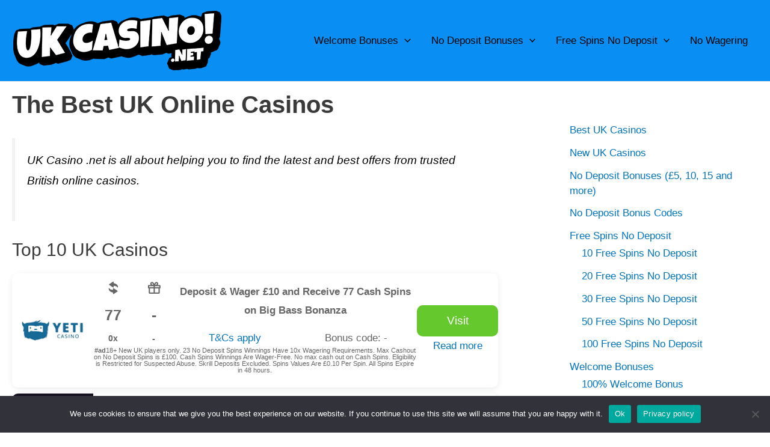

--- FILE ---
content_type: text/html; charset=UTF-8
request_url: https://ukcasino.net/
body_size: 41573
content:
<!DOCTYPE html>
<html lang="en-GB" prefix="og: https://ogp.me/ns#">
<head>
<meta charset="UTF-8">
<meta name="viewport" content="width=device-width, initial-scale=1">
	 <link rel="profile" href="https://gmpg.org/xfn/11"> 
	 
<!-- Search Engine Optimization by Rank Math - https://rankmath.com/ -->
<title>The Best UK Online Casinos, January 2026</title>
<meta name="description" content="UK Casino .net is all about helping you to find the latest and best offers from trusted British online casinos."/>
<meta name="robots" content="follow, index, max-snippet:-1, max-video-preview:-1, max-image-preview:large"/>
<link rel="canonical" href="https://ukcasino.net/" />
<meta property="og:locale" content="en_GB" />
<meta property="og:type" content="website" />
<meta property="og:title" content="The Best UK Online Casinos, January 2026" />
<meta property="og:description" content="UK Casino .net is all about helping you to find the latest and best offers from trusted British online casinos." />
<meta property="og:url" content="https://ukcasino.net/" />
<meta property="og:site_name" content="Ukcasino.net" />
<meta property="og:updated_time" content="2024-08-18T17:22:33+00:00" />
<meta property="og:image" content="https://ukcasino.net/wp-content/uploads/2024/06/ukcasinonet694x200.jpg" />
<meta property="og:image:secure_url" content="https://ukcasino.net/wp-content/uploads/2024/06/ukcasinonet694x200.jpg" />
<meta property="og:image:width" content="694" />
<meta property="og:image:height" content="200" />
<meta property="og:image:alt" content="Uk Casino" />
<meta property="og:image:type" content="image/jpeg" />
<meta property="article:published_time" content="2024-06-18T19:23:07+00:00" />
<meta property="article:modified_time" content="2024-08-18T17:22:33+00:00" />
<meta name="twitter:card" content="summary_large_image" />
<meta name="twitter:title" content="The Best UK Online Casinos, January 2026" />
<meta name="twitter:description" content="UK Casino .net is all about helping you to find the latest and best offers from trusted British online casinos." />
<meta name="twitter:image" content="https://ukcasino.net/wp-content/uploads/2024/06/ukcasinonet694x200.jpg" />
<meta name="twitter:label1" content="Written by" />
<meta name="twitter:data1" content="Rickard" />
<meta name="twitter:label2" content="Time to read" />
<meta name="twitter:data2" content="25 minutes" />
<script type="application/ld+json" class="rank-math-schema">{"@context":"https://schema.org","@graph":[{"@type":["Organization"],"@id":"https://ukcasino.net/#organization","name":"UK Casino","url":"https://ukcasino.net","logo":{"@type":"ImageObject","@id":"https://ukcasino.net/#logo","url":"https://ukcasino.net/wp-content/uploads/2021/01/ukcasino350x101-150x101.png","contentUrl":"https://ukcasino.net/wp-content/uploads/2021/01/ukcasino350x101-150x101.png","caption":"Ukcasino.net","inLanguage":"en-GB"},"openingHours":["Monday,Tuesday,Wednesday,Thursday,Friday,Saturday,Sunday 09:00-17:00"]},{"@type":"WebSite","@id":"https://ukcasino.net/#website","url":"https://ukcasino.net","name":"Ukcasino.net","publisher":{"@id":"https://ukcasino.net/#organization"},"inLanguage":"en-GB","potentialAction":{"@type":"SearchAction","target":"https://ukcasino.net/?s={search_term_string}","query-input":"required name=search_term_string"}},{"@type":"ImageObject","@id":"https://ukcasino.net/wp-content/uploads/2024/06/ukcasinonet694x200.jpg","url":"https://ukcasino.net/wp-content/uploads/2024/06/ukcasinonet694x200.jpg","width":"694","height":"200","caption":"Uk Casino","inLanguage":"en-GB"},{"@type":"WebPage","@id":"https://ukcasino.net/#webpage","url":"https://ukcasino.net/","name":"The Best UK Online Casinos, January 2026","datePublished":"2024-06-18T19:23:07+00:00","dateModified":"2024-08-18T17:22:33+00:00","about":{"@id":"https://ukcasino.net/#organization"},"isPartOf":{"@id":"https://ukcasino.net/#website"},"primaryImageOfPage":{"@id":"https://ukcasino.net/wp-content/uploads/2024/06/ukcasinonet694x200.jpg"},"inLanguage":"en-GB"},{"@type":"Person","@id":"https://ukcasino.net/author/rickard/","name":"Rickard","url":"https://ukcasino.net/author/rickard/","image":{"@type":"ImageObject","@id":"https://secure.gravatar.com/avatar/e7cf4f894d01b17626935f2afa3afa8b?s=96&amp;d=mm&amp;r=g","url":"https://secure.gravatar.com/avatar/e7cf4f894d01b17626935f2afa3afa8b?s=96&amp;d=mm&amp;r=g","caption":"Rickard","inLanguage":"en-GB"},"worksFor":{"@id":"https://ukcasino.net/#organization"}},{"@type":"Article","headline":"The Best UK Online Casinos, January 2026","datePublished":"2024-06-18T19:23:07+00:00","dateModified":"2024-08-18T17:22:33+00:00","author":{"@id":"https://ukcasino.net/author/rickard/","name":"Rickard"},"publisher":{"@id":"https://ukcasino.net/#organization"},"description":"UK Casino .net is all about helping you to find the latest and best offers from trusted British online casinos.","name":"The Best UK Online Casinos, January 2026","@id":"https://ukcasino.net/#richSnippet","isPartOf":{"@id":"https://ukcasino.net/#webpage"},"image":{"@id":"https://ukcasino.net/wp-content/uploads/2024/06/ukcasinonet694x200.jpg"},"inLanguage":"en-GB","mainEntityOfPage":{"@id":"https://ukcasino.net/#webpage"}}]}</script>
<!-- /Rank Math WordPress SEO plugin -->

<link rel="alternate" type="application/rss+xml" title="Ukcasino.net &raquo; Feed" href="https://ukcasino.net/feed/" />
<link rel="alternate" type="application/rss+xml" title="Ukcasino.net &raquo; Comments Feed" href="https://ukcasino.net/comments/feed/" />
<script>
window._wpemojiSettings = {"baseUrl":"https:\/\/s.w.org\/images\/core\/emoji\/15.0.3\/72x72\/","ext":".png","svgUrl":"https:\/\/s.w.org\/images\/core\/emoji\/15.0.3\/svg\/","svgExt":".svg","source":{"concatemoji":"https:\/\/ukcasino.net\/wp-includes\/js\/wp-emoji-release.min.js?ver=6.5.7"}};
/*! This file is auto-generated */
!function(i,n){var o,s,e;function c(e){try{var t={supportTests:e,timestamp:(new Date).valueOf()};sessionStorage.setItem(o,JSON.stringify(t))}catch(e){}}function p(e,t,n){e.clearRect(0,0,e.canvas.width,e.canvas.height),e.fillText(t,0,0);var t=new Uint32Array(e.getImageData(0,0,e.canvas.width,e.canvas.height).data),r=(e.clearRect(0,0,e.canvas.width,e.canvas.height),e.fillText(n,0,0),new Uint32Array(e.getImageData(0,0,e.canvas.width,e.canvas.height).data));return t.every(function(e,t){return e===r[t]})}function u(e,t,n){switch(t){case"flag":return n(e,"\ud83c\udff3\ufe0f\u200d\u26a7\ufe0f","\ud83c\udff3\ufe0f\u200b\u26a7\ufe0f")?!1:!n(e,"\ud83c\uddfa\ud83c\uddf3","\ud83c\uddfa\u200b\ud83c\uddf3")&&!n(e,"\ud83c\udff4\udb40\udc67\udb40\udc62\udb40\udc65\udb40\udc6e\udb40\udc67\udb40\udc7f","\ud83c\udff4\u200b\udb40\udc67\u200b\udb40\udc62\u200b\udb40\udc65\u200b\udb40\udc6e\u200b\udb40\udc67\u200b\udb40\udc7f");case"emoji":return!n(e,"\ud83d\udc26\u200d\u2b1b","\ud83d\udc26\u200b\u2b1b")}return!1}function f(e,t,n){var r="undefined"!=typeof WorkerGlobalScope&&self instanceof WorkerGlobalScope?new OffscreenCanvas(300,150):i.createElement("canvas"),a=r.getContext("2d",{willReadFrequently:!0}),o=(a.textBaseline="top",a.font="600 32px Arial",{});return e.forEach(function(e){o[e]=t(a,e,n)}),o}function t(e){var t=i.createElement("script");t.src=e,t.defer=!0,i.head.appendChild(t)}"undefined"!=typeof Promise&&(o="wpEmojiSettingsSupports",s=["flag","emoji"],n.supports={everything:!0,everythingExceptFlag:!0},e=new Promise(function(e){i.addEventListener("DOMContentLoaded",e,{once:!0})}),new Promise(function(t){var n=function(){try{var e=JSON.parse(sessionStorage.getItem(o));if("object"==typeof e&&"number"==typeof e.timestamp&&(new Date).valueOf()<e.timestamp+604800&&"object"==typeof e.supportTests)return e.supportTests}catch(e){}return null}();if(!n){if("undefined"!=typeof Worker&&"undefined"!=typeof OffscreenCanvas&&"undefined"!=typeof URL&&URL.createObjectURL&&"undefined"!=typeof Blob)try{var e="postMessage("+f.toString()+"("+[JSON.stringify(s),u.toString(),p.toString()].join(",")+"));",r=new Blob([e],{type:"text/javascript"}),a=new Worker(URL.createObjectURL(r),{name:"wpTestEmojiSupports"});return void(a.onmessage=function(e){c(n=e.data),a.terminate(),t(n)})}catch(e){}c(n=f(s,u,p))}t(n)}).then(function(e){for(var t in e)n.supports[t]=e[t],n.supports.everything=n.supports.everything&&n.supports[t],"flag"!==t&&(n.supports.everythingExceptFlag=n.supports.everythingExceptFlag&&n.supports[t]);n.supports.everythingExceptFlag=n.supports.everythingExceptFlag&&!n.supports.flag,n.DOMReady=!1,n.readyCallback=function(){n.DOMReady=!0}}).then(function(){return e}).then(function(){var e;n.supports.everything||(n.readyCallback(),(e=n.source||{}).concatemoji?t(e.concatemoji):e.wpemoji&&e.twemoji&&(t(e.twemoji),t(e.wpemoji)))}))}((window,document),window._wpemojiSettings);
</script>
<link rel='stylesheet' id='astra-theme-css-css' href='https://ukcasino.net/wp-content/themes/astra/assets/css/minified/main.min.css?ver=4.7.3' media='all' />
<style id='astra-theme-css-inline-css'>
:root{--ast-post-nav-space:0;--ast-container-default-xlg-padding:3em;--ast-container-default-lg-padding:3em;--ast-container-default-slg-padding:2em;--ast-container-default-md-padding:3em;--ast-container-default-sm-padding:3em;--ast-container-default-xs-padding:2.4em;--ast-container-default-xxs-padding:1.8em;--ast-code-block-background:#EEEEEE;--ast-comment-inputs-background:#FAFAFA;--ast-normal-container-width:1500px;--ast-narrow-container-width:750px;--ast-blog-title-font-weight:normal;--ast-blog-meta-weight:inherit;}html{font-size:106.25%;}a{color:#0274be;}a:hover,a:focus{color:#3a3a3a;}body,button,input,select,textarea,.ast-button,.ast-custom-button{font-family:-apple-system,BlinkMacSystemFont,Segoe UI,Roboto,Oxygen-Sans,Ubuntu,Cantarell,Helvetica Neue,sans-serif;font-weight:inherit;font-size:17px;font-size:1rem;}blockquote{color:#000000;}.site-title{font-size:35px;font-size:2.0588235294118rem;display:none;}.site-header .site-description{font-size:15px;font-size:0.88235294117647rem;display:none;}.entry-title{font-size:40px;font-size:2.3529411764706rem;}.archive .ast-article-post .ast-article-inner,.blog .ast-article-post .ast-article-inner,.archive .ast-article-post .ast-article-inner:hover,.blog .ast-article-post .ast-article-inner:hover{overflow:hidden;}h1,.entry-content h1{font-size:40px;font-size:2.3529411764706rem;line-height:1.4em;}h2,.entry-content h2{font-size:30px;font-size:1.7647058823529rem;line-height:1.3em;}h3,.entry-content h3{font-size:25px;font-size:1.4705882352941rem;line-height:1.3em;}h4,.entry-content h4{font-size:20px;font-size:1.1764705882353rem;line-height:1.2em;}h5,.entry-content h5{font-size:18px;font-size:1.0588235294118rem;line-height:1.2em;}h6,.entry-content h6{font-size:15px;font-size:0.88235294117647rem;line-height:1.25em;}::selection{background-color:#0274be;color:#ffffff;}body,h1,.entry-title a,.entry-content h1,h2,.entry-content h2,h3,.entry-content h3,h4,.entry-content h4,h5,.entry-content h5,h6,.entry-content h6{color:#3a3a3a;}.tagcloud a:hover,.tagcloud a:focus,.tagcloud a.current-item{color:#ffffff;border-color:#0274be;background-color:#0274be;}input:focus,input[type="text"]:focus,input[type="email"]:focus,input[type="url"]:focus,input[type="password"]:focus,input[type="reset"]:focus,input[type="search"]:focus,textarea:focus{border-color:#0274be;}input[type="radio"]:checked,input[type=reset],input[type="checkbox"]:checked,input[type="checkbox"]:hover:checked,input[type="checkbox"]:focus:checked,input[type=range]::-webkit-slider-thumb{border-color:#0274be;background-color:#0274be;box-shadow:none;}.site-footer a:hover + .post-count,.site-footer a:focus + .post-count{background:#0274be;border-color:#0274be;}.single .nav-links .nav-previous,.single .nav-links .nav-next{color:#0274be;}.entry-meta,.entry-meta *{line-height:1.45;color:#0274be;}.entry-meta a:not(.ast-button):hover,.entry-meta a:not(.ast-button):hover *,.entry-meta a:not(.ast-button):focus,.entry-meta a:not(.ast-button):focus *,.page-links > .page-link,.page-links .page-link:hover,.post-navigation a:hover{color:#3a3a3a;}#cat option,.secondary .calendar_wrap thead a,.secondary .calendar_wrap thead a:visited{color:#0274be;}.secondary .calendar_wrap #today,.ast-progress-val span{background:#0274be;}.secondary a:hover + .post-count,.secondary a:focus + .post-count{background:#0274be;border-color:#0274be;}.calendar_wrap #today > a{color:#ffffff;}.page-links .page-link,.single .post-navigation a{color:#0274be;}.ast-search-menu-icon .search-form button.search-submit{padding:0 4px;}.ast-search-menu-icon form.search-form{padding-right:0;}.ast-search-menu-icon.slide-search input.search-field{width:0;}.ast-header-search .ast-search-menu-icon.ast-dropdown-active .search-form,.ast-header-search .ast-search-menu-icon.ast-dropdown-active .search-field:focus{transition:all 0.2s;}.search-form input.search-field:focus{outline:none;}.widget-title,.widget .wp-block-heading{font-size:24px;font-size:1.4117647058824rem;}#secondary,#secondary button,#secondary input,#secondary select,#secondary textarea{font-size:17px;font-size:1rem;}.ast-single-post .entry-content a,.ast-comment-content a:not(.ast-comment-edit-reply-wrap a){text-decoration:underline;}.ast-single-post .wp-block-button .wp-block-button__link,.ast-single-post .elementor-button-wrapper .elementor-button,.ast-single-post .entry-content .uagb-tab a,.ast-single-post .entry-content .uagb-ifb-cta a,.ast-single-post .entry-content .wp-block-uagb-buttons a,.ast-single-post .entry-content .uabb-module-content a,.ast-single-post .entry-content .uagb-post-grid a,.ast-single-post .entry-content .uagb-timeline a,.ast-single-post .entry-content .uagb-toc__wrap a,.ast-single-post .entry-content .uagb-taxomony-box a,.ast-single-post .entry-content .woocommerce a,.entry-content .wp-block-latest-posts > li > a,.ast-single-post .entry-content .wp-block-file__button,li.ast-post-filter-single,.ast-single-post .wp-block-buttons .wp-block-button.is-style-outline .wp-block-button__link,.ast-single-post .ast-comment-content .comment-reply-link,.ast-single-post .ast-comment-content .comment-edit-link{text-decoration:none;}.ast-search-menu-icon.slide-search a:focus-visible:focus-visible,.astra-search-icon:focus-visible,#close:focus-visible,a:focus-visible,.ast-menu-toggle:focus-visible,.site .skip-link:focus-visible,.wp-block-loginout input:focus-visible,.wp-block-search.wp-block-search__button-inside .wp-block-search__inside-wrapper,.ast-header-navigation-arrow:focus-visible,.woocommerce .wc-proceed-to-checkout > .checkout-button:focus-visible,.woocommerce .woocommerce-MyAccount-navigation ul li a:focus-visible,.ast-orders-table__row .ast-orders-table__cell:focus-visible,.woocommerce .woocommerce-order-details .order-again > .button:focus-visible,.woocommerce .woocommerce-message a.button.wc-forward:focus-visible,.woocommerce #minus_qty:focus-visible,.woocommerce #plus_qty:focus-visible,a#ast-apply-coupon:focus-visible,.woocommerce .woocommerce-info a:focus-visible,.woocommerce .astra-shop-summary-wrap a:focus-visible,.woocommerce a.wc-forward:focus-visible,#ast-apply-coupon:focus-visible,.woocommerce-js .woocommerce-mini-cart-item a.remove:focus-visible,#close:focus-visible,.button.search-submit:focus-visible,#search_submit:focus,.normal-search:focus-visible,.ast-header-account-wrap:focus-visible{outline-style:dotted;outline-color:inherit;outline-width:thin;}input:focus,input[type="text"]:focus,input[type="email"]:focus,input[type="url"]:focus,input[type="password"]:focus,input[type="reset"]:focus,input[type="search"]:focus,input[type="number"]:focus,textarea:focus,.wp-block-search__input:focus,[data-section="section-header-mobile-trigger"] .ast-button-wrap .ast-mobile-menu-trigger-minimal:focus,.ast-mobile-popup-drawer.active .menu-toggle-close:focus,.woocommerce-ordering select.orderby:focus,#ast-scroll-top:focus,#coupon_code:focus,.woocommerce-page #comment:focus,.woocommerce #reviews #respond input#submit:focus,.woocommerce a.add_to_cart_button:focus,.woocommerce .button.single_add_to_cart_button:focus,.woocommerce .woocommerce-cart-form button:focus,.woocommerce .woocommerce-cart-form__cart-item .quantity .qty:focus,.woocommerce .woocommerce-billing-fields .woocommerce-billing-fields__field-wrapper .woocommerce-input-wrapper > .input-text:focus,.woocommerce #order_comments:focus,.woocommerce #place_order:focus,.woocommerce .woocommerce-address-fields .woocommerce-address-fields__field-wrapper .woocommerce-input-wrapper > .input-text:focus,.woocommerce .woocommerce-MyAccount-content form button:focus,.woocommerce .woocommerce-MyAccount-content .woocommerce-EditAccountForm .woocommerce-form-row .woocommerce-Input.input-text:focus,.woocommerce .ast-woocommerce-container .woocommerce-pagination ul.page-numbers li a:focus,body #content .woocommerce form .form-row .select2-container--default .select2-selection--single:focus,#ast-coupon-code:focus,.woocommerce.woocommerce-js .quantity input[type=number]:focus,.woocommerce-js .woocommerce-mini-cart-item .quantity input[type=number]:focus,.woocommerce p#ast-coupon-trigger:focus{border-style:dotted;border-color:inherit;border-width:thin;}input{outline:none;}.ast-logo-title-inline .site-logo-img{padding-right:1em;}.site-logo-img img{ transition:all 0.2s linear;}body .ast-oembed-container *{position:absolute;top:0;width:100%;height:100%;left:0;}body .wp-block-embed-pocket-casts .ast-oembed-container *{position:unset;}.ast-single-post-featured-section + article {margin-top: 2em;}.site-content .ast-single-post-featured-section img {width: 100%;overflow: hidden;object-fit: cover;}.site > .ast-single-related-posts-container {margin-top: 0;}@media (min-width: 769px) {.ast-desktop .ast-container--narrow {max-width: var(--ast-narrow-container-width);margin: 0 auto;}}#secondary {margin: 4em 0 2.5em;word-break: break-word;line-height: 2;}#secondary li {margin-bottom: 0.75em;}#secondary li:last-child {margin-bottom: 0;}@media (max-width: 768px) {.js_active .ast-plain-container.ast-single-post #secondary {margin-top: 1.5em;}}.ast-separate-container.ast-two-container #secondary .widget {background-color: #fff;padding: 2em;margin-bottom: 2em;}@media (min-width: 993px) {.ast-left-sidebar #secondary {padding-right: 60px;}.ast-right-sidebar #secondary {padding-left: 60px;}}@media (max-width: 993px) {.ast-right-sidebar #secondary {padding-left: 30px;}.ast-left-sidebar #secondary {padding-right: 30px;}}@media (min-width: 993px) {.ast-page-builder-template.ast-left-sidebar #secondary {padding-left: 60px;}.ast-page-builder-template.ast-right-sidebar #secondary {padding-right: 60px;}}@media (max-width: 993px) {.ast-page-builder-template.ast-right-sidebar #secondary {padding-right: 30px;}.ast-page-builder-template.ast-left-sidebar #secondary {padding-left: 30px;}}@media (max-width:768.9px){#ast-desktop-header{display:none;}}@media (min-width:769px){#ast-mobile-header{display:none;}}.wp-block-buttons.aligncenter{justify-content:center;}@media (max-width:768px){.ast-theme-transparent-header #primary,.ast-theme-transparent-header #secondary{padding:0;}}@media (max-width:768px){.ast-plain-container.ast-no-sidebar #primary{padding:0;}}.wp-block-button.is-style-outline .wp-block-button__link{border-color:#0274be;}div.wp-block-button.is-style-outline > .wp-block-button__link:not(.has-text-color),div.wp-block-button.wp-block-button__link.is-style-outline:not(.has-text-color){color:#0274be;}.wp-block-button.is-style-outline .wp-block-button__link:hover,.wp-block-buttons .wp-block-button.is-style-outline .wp-block-button__link:focus,.wp-block-buttons .wp-block-button.is-style-outline > .wp-block-button__link:not(.has-text-color):hover,.wp-block-buttons .wp-block-button.wp-block-button__link.is-style-outline:not(.has-text-color):hover{color:#ffffff;background-color:#3a3a3a;border-color:#3a3a3a;}.post-page-numbers.current .page-link,.ast-pagination .page-numbers.current{color:#ffffff;border-color:#0274be;background-color:#0274be;}.wp-block-button.is-style-outline .wp-block-button__link.wp-element-button,.ast-outline-button{border-color:#0274be;font-family:inherit;font-weight:inherit;line-height:1em;border-top-left-radius:2px;border-top-right-radius:2px;border-bottom-right-radius:2px;border-bottom-left-radius:2px;}.wp-block-buttons .wp-block-button.is-style-outline > .wp-block-button__link:not(.has-text-color),.wp-block-buttons .wp-block-button.wp-block-button__link.is-style-outline:not(.has-text-color),.ast-outline-button{color:#0274be;}.wp-block-button.is-style-outline .wp-block-button__link:hover,.wp-block-buttons .wp-block-button.is-style-outline .wp-block-button__link:focus,.wp-block-buttons .wp-block-button.is-style-outline > .wp-block-button__link:not(.has-text-color):hover,.wp-block-buttons .wp-block-button.wp-block-button__link.is-style-outline:not(.has-text-color):hover,.ast-outline-button:hover,.ast-outline-button:focus,.wp-block-uagb-buttons-child .uagb-buttons-repeater.ast-outline-button:hover,.wp-block-uagb-buttons-child .uagb-buttons-repeater.ast-outline-button:focus{color:#ffffff;background-color:#3a3a3a;border-color:#3a3a3a;}.entry-content[ast-blocks-layout] > figure{margin-bottom:1em;}h1.widget-title{font-weight:inherit;}h2.widget-title{font-weight:inherit;}h3.widget-title{font-weight:inherit;}#page{display:flex;flex-direction:column;min-height:100vh;}.ast-404-layout-1 h1.page-title{color:var(--ast-global-color-2);}.single .post-navigation a{line-height:1em;height:inherit;}.error-404 .page-sub-title{font-size:1.5rem;font-weight:inherit;}.search .site-content .content-area .search-form{margin-bottom:0;}#page .site-content{flex-grow:1;}.widget{margin-bottom:1.25em;}#secondary li{line-height:1.5em;}#secondary .wp-block-group h2{margin-bottom:0.7em;}#secondary h2{font-size:1.7rem;}.ast-separate-container .ast-article-post,.ast-separate-container .ast-article-single,.ast-separate-container .comment-respond{padding:3em;}.ast-separate-container .ast-article-single .ast-article-single{padding:0;}.ast-article-single .wp-block-post-template-is-layout-grid{padding-left:0;}.ast-separate-container .comments-title,.ast-narrow-container .comments-title{padding:1.5em 2em;}.ast-page-builder-template .comment-form-textarea,.ast-comment-formwrap .ast-grid-common-col{padding:0;}.ast-comment-formwrap{padding:0;display:inline-flex;column-gap:20px;width:100%;margin-left:0;margin-right:0;}.comments-area textarea#comment:focus,.comments-area textarea#comment:active,.comments-area .ast-comment-formwrap input[type="text"]:focus,.comments-area .ast-comment-formwrap input[type="text"]:active {box-shadow:none;outline:none;}.archive.ast-page-builder-template .entry-header{margin-top:2em;}.ast-page-builder-template .ast-comment-formwrap{width:100%;}.entry-title{margin-bottom:0.5em;}.ast-archive-description p{font-size:inherit;font-weight:inherit;line-height:inherit;}.ast-separate-container .ast-comment-list li.depth-1,.hentry{margin-bottom:2em;}@media (min-width:768px){.ast-left-sidebar.ast-page-builder-template #secondary,.archive.ast-right-sidebar.ast-page-builder-template .site-main{padding-left:20px;padding-right:20px;}}@media (max-width:544px){.ast-comment-formwrap.ast-row{column-gap:10px;display:inline-block;}#ast-commentform .ast-grid-common-col{position:relative;width:100%;}}@media (min-width:1201px){.ast-separate-container .ast-article-post,.ast-separate-container .ast-article-single,.ast-separate-container .ast-author-box,.ast-separate-container .ast-404-layout-1,.ast-separate-container .no-results{padding:3em;}}@media (max-width:768px){.ast-separate-container #primary,.ast-separate-container #secondary{padding:1.5em 0;}#primary,#secondary{padding:1.5em 0;margin:0;}.ast-left-sidebar #content > .ast-container{display:flex;flex-direction:column-reverse;width:100%;}}@media (max-width:768px){#secondary.secondary{padding-top:0;}.ast-separate-container.ast-right-sidebar #secondary{padding-left:1em;padding-right:1em;}.ast-separate-container.ast-two-container #secondary{padding-left:0;padding-right:0;}.ast-page-builder-template .entry-header #secondary,.ast-page-builder-template #secondary{margin-top:1.5em;}}@media (max-width:768px){.ast-right-sidebar #primary{padding-right:0;}.ast-page-builder-template.ast-left-sidebar #secondary,.ast-page-builder-template.ast-right-sidebar #secondary{padding-right:20px;padding-left:20px;}.ast-right-sidebar #secondary,.ast-left-sidebar #primary{padding-left:0;}.ast-left-sidebar #secondary{padding-right:0;}}@media (min-width:769px){.ast-separate-container.ast-right-sidebar #primary,.ast-separate-container.ast-left-sidebar #primary{border:0;}.search-no-results.ast-separate-container #primary{margin-bottom:4em;}}@media (min-width:769px){.ast-right-sidebar #primary{border-right:1px solid var(--ast-border-color);}.ast-left-sidebar #primary{border-left:1px solid var(--ast-border-color);}.ast-right-sidebar #secondary{border-left:1px solid var(--ast-border-color);margin-left:-1px;}.ast-left-sidebar #secondary{border-right:1px solid var(--ast-border-color);margin-right:-1px;}.ast-separate-container.ast-two-container.ast-right-sidebar #secondary{padding-left:30px;padding-right:0;}.ast-separate-container.ast-two-container.ast-left-sidebar #secondary{padding-right:30px;padding-left:0;}.ast-separate-container.ast-right-sidebar #secondary,.ast-separate-container.ast-left-sidebar #secondary{border:0;margin-left:auto;margin-right:auto;}.ast-separate-container.ast-two-container #secondary .widget:last-child{margin-bottom:0;}}.wp-block-button .wp-block-button__link{color:#ffffff;}.wp-block-button .wp-block-button__link:hover,.wp-block-button .wp-block-button__link:focus{color:#ffffff;background-color:#3a3a3a;border-color:#3a3a3a;}.wp-block-button .wp-block-button__link,.wp-block-search .wp-block-search__button,body .wp-block-file .wp-block-file__button{border-color:#0274be;background-color:#0274be;color:#ffffff;font-family:inherit;font-weight:inherit;line-height:1em;border-top-left-radius:2px;border-top-right-radius:2px;border-bottom-right-radius:2px;border-bottom-left-radius:2px;padding-top:10px;padding-right:40px;padding-bottom:10px;padding-left:40px;}.menu-toggle,button,.ast-button,.ast-custom-button,.button,input#submit,input[type="button"],input[type="submit"],input[type="reset"],form[CLASS*="wp-block-search__"].wp-block-search .wp-block-search__inside-wrapper .wp-block-search__button,body .wp-block-file .wp-block-file__button,.search .search-submit{border-style:solid;border-top-width:0;border-right-width:0;border-left-width:0;border-bottom-width:0;color:#ffffff;border-color:#0274be;background-color:#0274be;padding-top:10px;padding-right:40px;padding-bottom:10px;padding-left:40px;font-family:inherit;font-weight:inherit;line-height:1em;border-top-left-radius:2px;border-top-right-radius:2px;border-bottom-right-radius:2px;border-bottom-left-radius:2px;}button:focus,.menu-toggle:hover,button:hover,.ast-button:hover,.ast-custom-button:hover .button:hover,.ast-custom-button:hover ,input[type=reset]:hover,input[type=reset]:focus,input#submit:hover,input#submit:focus,input[type="button"]:hover,input[type="button"]:focus,input[type="submit"]:hover,input[type="submit"]:focus,form[CLASS*="wp-block-search__"].wp-block-search .wp-block-search__inside-wrapper .wp-block-search__button:hover,form[CLASS*="wp-block-search__"].wp-block-search .wp-block-search__inside-wrapper .wp-block-search__button:focus,body .wp-block-file .wp-block-file__button:hover,body .wp-block-file .wp-block-file__button:focus{color:#ffffff;background-color:#3a3a3a;border-color:#3a3a3a;}form[CLASS*="wp-block-search__"].wp-block-search .wp-block-search__inside-wrapper .wp-block-search__button.has-icon{padding-top:calc(10px - 3px);padding-right:calc(40px - 3px);padding-bottom:calc(10px - 3px);padding-left:calc(40px - 3px);}@media (max-width:768px){.ast-mobile-header-stack .main-header-bar .ast-search-menu-icon{display:inline-block;}.ast-header-break-point.ast-header-custom-item-outside .ast-mobile-header-stack .main-header-bar .ast-search-icon{margin:0;}.ast-comment-avatar-wrap img{max-width:2.5em;}.ast-comment-meta{padding:0 1.8888em 1.3333em;}.ast-separate-container .ast-comment-list li.depth-1{padding:1.5em 2.14em;}.ast-separate-container .comment-respond{padding:2em 2.14em;}}@media (min-width:544px){.ast-container{max-width:100%;}}@media (max-width:544px){.ast-separate-container .ast-article-post,.ast-separate-container .ast-article-single,.ast-separate-container .comments-title,.ast-separate-container .ast-archive-description{padding:1.5em 1em;}.ast-separate-container #content .ast-container{padding-left:0.54em;padding-right:0.54em;}.ast-separate-container .ast-comment-list .bypostauthor{padding:.5em;}.ast-search-menu-icon.ast-dropdown-active .search-field{width:170px;}.ast-separate-container #secondary{padding-top:0;}.ast-separate-container.ast-two-container #secondary .widget{margin-bottom:1.5em;padding-left:1em;padding-right:1em;}} #ast-mobile-header .ast-site-header-cart-li a{pointer-events:none;} #ast-desktop-header .ast-site-header-cart-li a{pointer-events:none;}@media (max-width:768px){.site-title{display:none;}.site-header .site-description{display:none;}h1,.entry-content h1{font-size:30px;}h2,.entry-content h2{font-size:25px;}h3,.entry-content h3{font-size:20px;}}@media (max-width:544px){.site-title{display:none;}.site-header .site-description{display:none;}h1,.entry-content h1{font-size:30px;}h2,.entry-content h2{font-size:25px;}h3,.entry-content h3{font-size:20px;}}@media (max-width:768px){html{font-size:96.9%;}}@media (max-width:544px){html{font-size:96.9%;}}@media (min-width:769px){.ast-container{max-width:1540px;}}@media (min-width:769px){.site-content .ast-container{display:flex;}}@media (max-width:768px){.site-content .ast-container{flex-direction:column;}}@media (min-width:769px){.main-header-menu .sub-menu .menu-item.ast-left-align-sub-menu:hover > .sub-menu,.main-header-menu .sub-menu .menu-item.ast-left-align-sub-menu.focus > .sub-menu{margin-left:-0px;}}.site .comments-area{padding-bottom:3em;}.wp-block-file {display: flex;align-items: center;flex-wrap: wrap;justify-content: space-between;}.wp-block-pullquote {border: none;}.wp-block-pullquote blockquote::before {content: "\201D";font-family: "Helvetica",sans-serif;display: flex;transform: rotate( 180deg );font-size: 6rem;font-style: normal;line-height: 1;font-weight: bold;align-items: center;justify-content: center;}.has-text-align-right > blockquote::before {justify-content: flex-start;}.has-text-align-left > blockquote::before {justify-content: flex-end;}figure.wp-block-pullquote.is-style-solid-color blockquote {max-width: 100%;text-align: inherit;}html body {--wp--custom--ast-default-block-top-padding: 3em;--wp--custom--ast-default-block-right-padding: 3em;--wp--custom--ast-default-block-bottom-padding: 3em;--wp--custom--ast-default-block-left-padding: 3em;--wp--custom--ast-container-width: 1500px;--wp--custom--ast-content-width-size: 1500px;--wp--custom--ast-wide-width-size: calc(1500px + var(--wp--custom--ast-default-block-left-padding) + var(--wp--custom--ast-default-block-right-padding));}.ast-narrow-container {--wp--custom--ast-content-width-size: 750px;--wp--custom--ast-wide-width-size: 750px;}@media(max-width: 768px) {html body {--wp--custom--ast-default-block-top-padding: 3em;--wp--custom--ast-default-block-right-padding: 2em;--wp--custom--ast-default-block-bottom-padding: 3em;--wp--custom--ast-default-block-left-padding: 2em;}}@media(max-width: 544px) {html body {--wp--custom--ast-default-block-top-padding: 3em;--wp--custom--ast-default-block-right-padding: 1.5em;--wp--custom--ast-default-block-bottom-padding: 3em;--wp--custom--ast-default-block-left-padding: 1.5em;}}.entry-content > .wp-block-group,.entry-content > .wp-block-cover,.entry-content > .wp-block-columns {padding-top: var(--wp--custom--ast-default-block-top-padding);padding-right: var(--wp--custom--ast-default-block-right-padding);padding-bottom: var(--wp--custom--ast-default-block-bottom-padding);padding-left: var(--wp--custom--ast-default-block-left-padding);}.ast-plain-container.ast-no-sidebar .entry-content > .alignfull,.ast-page-builder-template .ast-no-sidebar .entry-content > .alignfull {margin-left: calc( -50vw + 50%);margin-right: calc( -50vw + 50%);max-width: 100vw;width: 100vw;}.ast-plain-container.ast-no-sidebar .entry-content .alignfull .alignfull,.ast-page-builder-template.ast-no-sidebar .entry-content .alignfull .alignfull,.ast-plain-container.ast-no-sidebar .entry-content .alignfull .alignwide,.ast-page-builder-template.ast-no-sidebar .entry-content .alignfull .alignwide,.ast-plain-container.ast-no-sidebar .entry-content .alignwide .alignfull,.ast-page-builder-template.ast-no-sidebar .entry-content .alignwide .alignfull,.ast-plain-container.ast-no-sidebar .entry-content .alignwide .alignwide,.ast-page-builder-template.ast-no-sidebar .entry-content .alignwide .alignwide,.ast-plain-container.ast-no-sidebar .entry-content .wp-block-column .alignfull,.ast-page-builder-template.ast-no-sidebar .entry-content .wp-block-column .alignfull,.ast-plain-container.ast-no-sidebar .entry-content .wp-block-column .alignwide,.ast-page-builder-template.ast-no-sidebar .entry-content .wp-block-column .alignwide {margin-left: auto;margin-right: auto;width: 100%;}[ast-blocks-layout] .wp-block-separator:not(.is-style-dots) {height: 0;}[ast-blocks-layout] .wp-block-separator {margin: 20px auto;}[ast-blocks-layout] .wp-block-separator:not(.is-style-wide):not(.is-style-dots) {max-width: 100px;}[ast-blocks-layout] .wp-block-separator.has-background {padding: 0;}.entry-content[ast-blocks-layout] > * {max-width: var(--wp--custom--ast-content-width-size);margin-left: auto;margin-right: auto;}.entry-content[ast-blocks-layout] > .alignwide {max-width: var(--wp--custom--ast-wide-width-size);}.entry-content[ast-blocks-layout] .alignfull {max-width: none;}.entry-content .wp-block-columns {margin-bottom: 0;}blockquote {margin: 1.5em;border-color: rgba(0,0,0,0.05);}.wp-block-quote:not(.has-text-align-right):not(.has-text-align-center) {border-left: 5px solid rgba(0,0,0,0.05);}.has-text-align-right > blockquote,blockquote.has-text-align-right {border-right: 5px solid rgba(0,0,0,0.05);}.has-text-align-left > blockquote,blockquote.has-text-align-left {border-left: 5px solid rgba(0,0,0,0.05);}.wp-block-site-tagline,.wp-block-latest-posts .read-more {margin-top: 15px;}.wp-block-loginout p label {display: block;}.wp-block-loginout p:not(.login-remember):not(.login-submit) input {width: 100%;}.wp-block-loginout input:focus {border-color: transparent;}.wp-block-loginout input:focus {outline: thin dotted;}.entry-content .wp-block-media-text .wp-block-media-text__content {padding: 0 0 0 8%;}.entry-content .wp-block-media-text.has-media-on-the-right .wp-block-media-text__content {padding: 0 8% 0 0;}.entry-content .wp-block-media-text.has-background .wp-block-media-text__content {padding: 8%;}.entry-content .wp-block-cover:not([class*="background-color"]) .wp-block-cover__inner-container,.entry-content .wp-block-cover:not([class*="background-color"]) .wp-block-cover-image-text,.entry-content .wp-block-cover:not([class*="background-color"]) .wp-block-cover-text,.entry-content .wp-block-cover-image:not([class*="background-color"]) .wp-block-cover__inner-container,.entry-content .wp-block-cover-image:not([class*="background-color"]) .wp-block-cover-image-text,.entry-content .wp-block-cover-image:not([class*="background-color"]) .wp-block-cover-text {color: var(--ast-global-color-5);}.wp-block-loginout .login-remember input {width: 1.1rem;height: 1.1rem;margin: 0 5px 4px 0;vertical-align: middle;}.wp-block-latest-posts > li > *:first-child,.wp-block-latest-posts:not(.is-grid) > li:first-child {margin-top: 0;}.entry-content .wp-block-buttons,.entry-content .wp-block-uagb-buttons {margin-bottom: 1.5em;}.wp-block-search__inside-wrapper .wp-block-search__input {padding: 0 10px;color: var(--ast-global-color-3);background: var(--ast-global-color-5);border-color: var(--ast-border-color);}.wp-block-latest-posts .read-more {margin-bottom: 1.5em;}.wp-block-search__no-button .wp-block-search__inside-wrapper .wp-block-search__input {padding-top: 5px;padding-bottom: 5px;}.wp-block-latest-posts .wp-block-latest-posts__post-date,.wp-block-latest-posts .wp-block-latest-posts__post-author {font-size: 1rem;}.wp-block-latest-posts > li > *,.wp-block-latest-posts:not(.is-grid) > li {margin-top: 12px;margin-bottom: 12px;}.ast-page-builder-template .entry-content[ast-blocks-layout] > *,.ast-page-builder-template .entry-content[ast-blocks-layout] > .alignfull > * {max-width: none;}.ast-page-builder-template .entry-content[ast-blocks-layout] > .alignwide > * {max-width: var(--wp--custom--ast-wide-width-size);}.ast-page-builder-template .entry-content[ast-blocks-layout] > .inherit-container-width > *,.ast-page-builder-template .entry-content[ast-blocks-layout] > * > *,.entry-content[ast-blocks-layout] > .wp-block-cover .wp-block-cover__inner-container {max-width: var(--wp--custom--ast-content-width-size);margin-left: auto;margin-right: auto;}.entry-content[ast-blocks-layout] .wp-block-cover:not(.alignleft):not(.alignright) {width: auto;}@media(max-width: 1200px) {.ast-separate-container .entry-content > .alignfull,.ast-separate-container .entry-content[ast-blocks-layout] > .alignwide,.ast-plain-container .entry-content[ast-blocks-layout] > .alignwide,.ast-plain-container .entry-content .alignfull {margin-left: calc(-1 * min(var(--ast-container-default-xlg-padding),20px)) ;margin-right: calc(-1 * min(var(--ast-container-default-xlg-padding),20px));}}@media(min-width: 1201px) {.ast-separate-container .entry-content > .alignfull {margin-left: calc(-1 * var(--ast-container-default-xlg-padding) );margin-right: calc(-1 * var(--ast-container-default-xlg-padding) );}.ast-separate-container .entry-content[ast-blocks-layout] > .alignwide,.ast-plain-container .entry-content[ast-blocks-layout] > .alignwide {margin-left: calc(-1 * var(--wp--custom--ast-default-block-left-padding) );margin-right: calc(-1 * var(--wp--custom--ast-default-block-right-padding) );}}@media(min-width: 768px) {.ast-separate-container .entry-content .wp-block-group.alignwide:not(.inherit-container-width) > :where(:not(.alignleft):not(.alignright)),.ast-plain-container .entry-content .wp-block-group.alignwide:not(.inherit-container-width) > :where(:not(.alignleft):not(.alignright)) {max-width: calc( var(--wp--custom--ast-content-width-size) + 80px );}.ast-plain-container.ast-right-sidebar .entry-content[ast-blocks-layout] .alignfull,.ast-plain-container.ast-left-sidebar .entry-content[ast-blocks-layout] .alignfull {margin-left: -60px;margin-right: -60px;}}@media(min-width: 544px) {.entry-content > .alignleft {margin-right: 20px;}.entry-content > .alignright {margin-left: 20px;}}@media (max-width:544px){.wp-block-columns .wp-block-column:not(:last-child){margin-bottom:20px;}.wp-block-latest-posts{margin:0;}}@media( max-width: 600px ) {.entry-content .wp-block-media-text .wp-block-media-text__content,.entry-content .wp-block-media-text.has-media-on-the-right .wp-block-media-text__content {padding: 8% 0 0;}.entry-content .wp-block-media-text.has-background .wp-block-media-text__content {padding: 8%;}}.ast-page-builder-template .entry-header {padding-left: 0;}.ast-narrow-container .site-content .wp-block-uagb-image--align-full .wp-block-uagb-image__figure {max-width: 100%;margin-left: auto;margin-right: auto;}:root .has-ast-global-color-0-color{color:var(--ast-global-color-0);}:root .has-ast-global-color-0-background-color{background-color:var(--ast-global-color-0);}:root .wp-block-button .has-ast-global-color-0-color{color:var(--ast-global-color-0);}:root .wp-block-button .has-ast-global-color-0-background-color{background-color:var(--ast-global-color-0);}:root .has-ast-global-color-1-color{color:var(--ast-global-color-1);}:root .has-ast-global-color-1-background-color{background-color:var(--ast-global-color-1);}:root .wp-block-button .has-ast-global-color-1-color{color:var(--ast-global-color-1);}:root .wp-block-button .has-ast-global-color-1-background-color{background-color:var(--ast-global-color-1);}:root .has-ast-global-color-2-color{color:var(--ast-global-color-2);}:root .has-ast-global-color-2-background-color{background-color:var(--ast-global-color-2);}:root .wp-block-button .has-ast-global-color-2-color{color:var(--ast-global-color-2);}:root .wp-block-button .has-ast-global-color-2-background-color{background-color:var(--ast-global-color-2);}:root .has-ast-global-color-3-color{color:var(--ast-global-color-3);}:root .has-ast-global-color-3-background-color{background-color:var(--ast-global-color-3);}:root .wp-block-button .has-ast-global-color-3-color{color:var(--ast-global-color-3);}:root .wp-block-button .has-ast-global-color-3-background-color{background-color:var(--ast-global-color-3);}:root .has-ast-global-color-4-color{color:var(--ast-global-color-4);}:root .has-ast-global-color-4-background-color{background-color:var(--ast-global-color-4);}:root .wp-block-button .has-ast-global-color-4-color{color:var(--ast-global-color-4);}:root .wp-block-button .has-ast-global-color-4-background-color{background-color:var(--ast-global-color-4);}:root .has-ast-global-color-5-color{color:var(--ast-global-color-5);}:root .has-ast-global-color-5-background-color{background-color:var(--ast-global-color-5);}:root .wp-block-button .has-ast-global-color-5-color{color:var(--ast-global-color-5);}:root .wp-block-button .has-ast-global-color-5-background-color{background-color:var(--ast-global-color-5);}:root .has-ast-global-color-6-color{color:var(--ast-global-color-6);}:root .has-ast-global-color-6-background-color{background-color:var(--ast-global-color-6);}:root .wp-block-button .has-ast-global-color-6-color{color:var(--ast-global-color-6);}:root .wp-block-button .has-ast-global-color-6-background-color{background-color:var(--ast-global-color-6);}:root .has-ast-global-color-7-color{color:var(--ast-global-color-7);}:root .has-ast-global-color-7-background-color{background-color:var(--ast-global-color-7);}:root .wp-block-button .has-ast-global-color-7-color{color:var(--ast-global-color-7);}:root .wp-block-button .has-ast-global-color-7-background-color{background-color:var(--ast-global-color-7);}:root .has-ast-global-color-8-color{color:var(--ast-global-color-8);}:root .has-ast-global-color-8-background-color{background-color:var(--ast-global-color-8);}:root .wp-block-button .has-ast-global-color-8-color{color:var(--ast-global-color-8);}:root .wp-block-button .has-ast-global-color-8-background-color{background-color:var(--ast-global-color-8);}:root{--ast-global-color-0:#0170B9;--ast-global-color-1:#3a3a3a;--ast-global-color-2:#3a3a3a;--ast-global-color-3:#4B4F58;--ast-global-color-4:#F5F5F5;--ast-global-color-5:#FFFFFF;--ast-global-color-6:#E5E5E5;--ast-global-color-7:#424242;--ast-global-color-8:#000000;}:root {--ast-border-color : var(--ast-global-color-6);}.ast-single-entry-banner {-js-display: flex;display: flex;flex-direction: column;justify-content: center;text-align: center;position: relative;background: #eeeeee;}.ast-single-entry-banner[data-banner-layout="layout-1"] {max-width: 1500px;background: inherit;padding: 20px 0;}.ast-single-entry-banner[data-banner-width-type="custom"] {margin: 0 auto;width: 100%;}.ast-single-entry-banner + .site-content .entry-header {margin-bottom: 0;}.site .ast-author-avatar {--ast-author-avatar-size: ;}a.ast-underline-text {text-decoration: underline;}.ast-container > .ast-terms-link {position: relative;display: block;}a.ast-button.ast-badge-tax {padding: 4px 8px;border-radius: 3px;font-size: inherit;}header.entry-header .entry-title{font-size:30px;font-size:1.7647058823529rem;}header.entry-header > *:not(:last-child){margin-bottom:10px;}.ast-archive-entry-banner {-js-display: flex;display: flex;flex-direction: column;justify-content: center;text-align: center;position: relative;background: #eeeeee;}.ast-archive-entry-banner[data-banner-width-type="custom"] {margin: 0 auto;width: 100%;}.ast-archive-entry-banner[data-banner-layout="layout-1"] {background: inherit;padding: 20px 0;text-align: left;}body.archive .ast-archive-description{max-width:1500px;width:100%;text-align:left;padding-top:3em;padding-right:3em;padding-bottom:3em;padding-left:3em;}body.archive .ast-archive-description .ast-archive-title,body.archive .ast-archive-description .ast-archive-title *{font-size:40px;font-size:2.3529411764706rem;}body.archive .ast-archive-description > *:not(:last-child){margin-bottom:10px;}@media (max-width:768px){body.archive .ast-archive-description{text-align:left;}}@media (max-width:544px){body.archive .ast-archive-description{text-align:left;}}.ast-breadcrumbs .trail-browse,.ast-breadcrumbs .trail-items,.ast-breadcrumbs .trail-items li{display:inline-block;margin:0;padding:0;border:none;background:inherit;text-indent:0;text-decoration:none;}.ast-breadcrumbs .trail-browse{font-size:inherit;font-style:inherit;font-weight:inherit;color:inherit;}.ast-breadcrumbs .trail-items{list-style:none;}.trail-items li::after{padding:0 0.3em;content:"\00bb";}.trail-items li:last-of-type::after{display:none;}@media (max-width:768px){.ast-builder-grid-row-container.ast-builder-grid-row-tablet-3-firstrow .ast-builder-grid-row > *:first-child,.ast-builder-grid-row-container.ast-builder-grid-row-tablet-3-lastrow .ast-builder-grid-row > *:last-child{grid-column:1 / -1;}}@media (max-width:544px){.ast-builder-grid-row-container.ast-builder-grid-row-mobile-3-firstrow .ast-builder-grid-row > *:first-child,.ast-builder-grid-row-container.ast-builder-grid-row-mobile-3-lastrow .ast-builder-grid-row > *:last-child{grid-column:1 / -1;}}.ast-builder-layout-element[data-section="title_tagline"]{display:flex;}@media (max-width:768px){.ast-header-break-point .ast-builder-layout-element[data-section="title_tagline"]{display:flex;}}@media (max-width:544px){.ast-header-break-point .ast-builder-layout-element[data-section="title_tagline"]{display:flex;}}.ast-builder-menu-1{font-family:inherit;font-weight:inherit;}.ast-builder-menu-1 .menu-item > .menu-link{color:var(--ast-global-color-8);}.ast-builder-menu-1 .menu-item > .ast-menu-toggle{color:var(--ast-global-color-8);}.ast-builder-menu-1 .menu-item:hover > .menu-link,.ast-builder-menu-1 .inline-on-mobile .menu-item:hover > .ast-menu-toggle{background:var(--ast-global-color-4);}.ast-builder-menu-1 .sub-menu,.ast-builder-menu-1 .inline-on-mobile .sub-menu{border-top-width:2px;border-bottom-width:0;border-right-width:0;border-left-width:0;border-color:#0274be;border-style:solid;}.ast-builder-menu-1 .main-header-menu > .menu-item > .sub-menu,.ast-builder-menu-1 .main-header-menu > .menu-item > .astra-full-megamenu-wrapper{margin-top:0;}.ast-desktop .ast-builder-menu-1 .main-header-menu > .menu-item > .sub-menu:before,.ast-desktop .ast-builder-menu-1 .main-header-menu > .menu-item > .astra-full-megamenu-wrapper:before{height:calc( 0px + 5px );}.ast-desktop .ast-builder-menu-1 .menu-item .sub-menu .menu-link{border-style:none;}@media (max-width:768px){.ast-header-break-point .ast-builder-menu-1 .menu-item.menu-item-has-children > .ast-menu-toggle{top:0;}.ast-builder-menu-1 .inline-on-mobile .menu-item.menu-item-has-children > .ast-menu-toggle{right:-15px;}.ast-builder-menu-1 .menu-item-has-children > .menu-link:after{content:unset;}.ast-builder-menu-1 .main-header-menu > .menu-item > .sub-menu,.ast-builder-menu-1 .main-header-menu > .menu-item > .astra-full-megamenu-wrapper{margin-top:0;}}@media (max-width:544px){.ast-header-break-point .ast-builder-menu-1 .menu-item.menu-item-has-children > .ast-menu-toggle{top:0;}.ast-builder-menu-1 .main-header-menu > .menu-item > .sub-menu,.ast-builder-menu-1 .main-header-menu > .menu-item > .astra-full-megamenu-wrapper{margin-top:0;}}.ast-builder-menu-1{display:flex;}@media (max-width:768px){.ast-header-break-point .ast-builder-menu-1{display:flex;}}@media (max-width:544px){.ast-header-break-point .ast-builder-menu-1{display:flex;}}.site-below-footer-wrap{padding-top:20px;padding-bottom:20px;}.site-below-footer-wrap[data-section="section-below-footer-builder"]{background-color:#eeeeee;min-height:80px;border-style:solid;border-width:0px;border-top-width:1px;border-top-color:var(--ast-global-color-6);}.site-below-footer-wrap[data-section="section-below-footer-builder"] .ast-builder-grid-row{max-width:1500px;min-height:80px;margin-left:auto;margin-right:auto;}.site-below-footer-wrap[data-section="section-below-footer-builder"] .ast-builder-grid-row,.site-below-footer-wrap[data-section="section-below-footer-builder"] .site-footer-section{align-items:flex-start;}.site-below-footer-wrap[data-section="section-below-footer-builder"].ast-footer-row-inline .site-footer-section{display:flex;margin-bottom:0;}.ast-builder-grid-row-full .ast-builder-grid-row{grid-template-columns:1fr;}@media (max-width:768px){.site-below-footer-wrap[data-section="section-below-footer-builder"].ast-footer-row-tablet-inline .site-footer-section{display:flex;margin-bottom:0;}.site-below-footer-wrap[data-section="section-below-footer-builder"].ast-footer-row-tablet-stack .site-footer-section{display:block;margin-bottom:10px;}.ast-builder-grid-row-container.ast-builder-grid-row-tablet-full .ast-builder-grid-row{grid-template-columns:1fr;}}@media (max-width:544px){.site-below-footer-wrap[data-section="section-below-footer-builder"].ast-footer-row-mobile-inline .site-footer-section{display:flex;margin-bottom:0;}.site-below-footer-wrap[data-section="section-below-footer-builder"].ast-footer-row-mobile-stack .site-footer-section{display:block;margin-bottom:10px;}.ast-builder-grid-row-container.ast-builder-grid-row-mobile-full .ast-builder-grid-row{grid-template-columns:1fr;}}.site-below-footer-wrap[data-section="section-below-footer-builder"]{display:grid;}@media (max-width:768px){.ast-header-break-point .site-below-footer-wrap[data-section="section-below-footer-builder"]{display:grid;}}@media (max-width:544px){.ast-header-break-point .site-below-footer-wrap[data-section="section-below-footer-builder"]{display:grid;}}.ast-footer-copyright{text-align:center;}.ast-footer-copyright {color:#3a3a3a;}@media (max-width:768px){.ast-footer-copyright{text-align:center;}}@media (max-width:544px){.ast-footer-copyright{text-align:center;}}.ast-footer-copyright.ast-builder-layout-element{display:flex;}@media (max-width:768px){.ast-header-break-point .ast-footer-copyright.ast-builder-layout-element{display:flex;}}@media (max-width:544px){.ast-header-break-point .ast-footer-copyright.ast-builder-layout-element{display:flex;}}.site-above-footer-wrap{padding-top:20px;padding-bottom:20px;}.site-above-footer-wrap[data-section="section-above-footer-builder"]{background-color:var(--ast-global-color-6);background-image:none;min-height:60px;}.site-above-footer-wrap[data-section="section-above-footer-builder"] .ast-builder-grid-row{max-width:1500px;min-height:60px;margin-left:auto;margin-right:auto;}.site-above-footer-wrap[data-section="section-above-footer-builder"] .ast-builder-grid-row,.site-above-footer-wrap[data-section="section-above-footer-builder"] .site-footer-section{align-items:flex-start;}.site-above-footer-wrap[data-section="section-above-footer-builder"].ast-footer-row-inline .site-footer-section{display:flex;margin-bottom:0;}.ast-builder-grid-row-full .ast-builder-grid-row{grid-template-columns:1fr;}@media (max-width:768px){.site-above-footer-wrap[data-section="section-above-footer-builder"].ast-footer-row-tablet-inline .site-footer-section{display:flex;margin-bottom:0;}.site-above-footer-wrap[data-section="section-above-footer-builder"].ast-footer-row-tablet-stack .site-footer-section{display:block;margin-bottom:10px;}.ast-builder-grid-row-container.ast-builder-grid-row-tablet-full .ast-builder-grid-row{grid-template-columns:1fr;}}@media (max-width:544px){.site-above-footer-wrap[data-section="section-above-footer-builder"].ast-footer-row-mobile-inline .site-footer-section{display:flex;margin-bottom:0;}.site-above-footer-wrap[data-section="section-above-footer-builder"].ast-footer-row-mobile-stack .site-footer-section{display:block;margin-bottom:10px;}.ast-builder-grid-row-container.ast-builder-grid-row-mobile-full .ast-builder-grid-row{grid-template-columns:1fr;}}.site-above-footer-wrap[data-section="section-above-footer-builder"]{display:grid;}@media (max-width:768px){.ast-header-break-point .site-above-footer-wrap[data-section="section-above-footer-builder"]{display:grid;}}@media (max-width:544px){.ast-header-break-point .site-above-footer-wrap[data-section="section-above-footer-builder"]{display:grid;}}.site-footer{background-color:var(--ast-global-color-8);background-image:none;}.site-primary-footer-wrap{padding-top:45px;padding-bottom:45px;}.site-primary-footer-wrap[data-section="section-primary-footer-builder"]{background-color:var(--ast-global-color-8);background-image:none;border-style:solid;border-width:0px;border-top-width:1px;border-top-color:#e6e6e6;}.site-primary-footer-wrap[data-section="section-primary-footer-builder"] .ast-builder-grid-row{max-width:1500px;margin-left:auto;margin-right:auto;}.site-primary-footer-wrap[data-section="section-primary-footer-builder"] .ast-builder-grid-row,.site-primary-footer-wrap[data-section="section-primary-footer-builder"] .site-footer-section{align-items:flex-start;}.site-primary-footer-wrap[data-section="section-primary-footer-builder"].ast-footer-row-inline .site-footer-section{display:flex;margin-bottom:0;}.ast-builder-grid-row-full .ast-builder-grid-row{grid-template-columns:1fr;}@media (max-width:768px){.site-primary-footer-wrap[data-section="section-primary-footer-builder"].ast-footer-row-tablet-inline .site-footer-section{display:flex;margin-bottom:0;}.site-primary-footer-wrap[data-section="section-primary-footer-builder"].ast-footer-row-tablet-stack .site-footer-section{display:block;margin-bottom:10px;}.ast-builder-grid-row-container.ast-builder-grid-row-tablet-full .ast-builder-grid-row{grid-template-columns:1fr;}}@media (max-width:544px){.site-primary-footer-wrap[data-section="section-primary-footer-builder"].ast-footer-row-mobile-inline .site-footer-section{display:flex;margin-bottom:0;}.site-primary-footer-wrap[data-section="section-primary-footer-builder"].ast-footer-row-mobile-stack .site-footer-section{display:block;margin-bottom:10px;}.ast-builder-grid-row-container.ast-builder-grid-row-mobile-full .ast-builder-grid-row{grid-template-columns:1fr;}}.site-primary-footer-wrap[data-section="section-primary-footer-builder"]{display:grid;}@media (max-width:768px){.ast-header-break-point .site-primary-footer-wrap[data-section="section-primary-footer-builder"]{display:grid;}}@media (max-width:544px){.ast-header-break-point .site-primary-footer-wrap[data-section="section-primary-footer-builder"]{display:grid;}}.footer-widget-area[data-section="sidebar-widgets-footer-widget-1"].footer-widget-area-inner{text-align:center;}@media (max-width:768px){.footer-widget-area[data-section="sidebar-widgets-footer-widget-1"].footer-widget-area-inner{text-align:center;}}@media (max-width:544px){.footer-widget-area[data-section="sidebar-widgets-footer-widget-1"].footer-widget-area-inner{text-align:center;}}.footer-widget-area.widget-area.site-footer-focus-item{width:auto;}.footer-widget-area[data-section="sidebar-widgets-footer-widget-1"]{display:block;}@media (max-width:768px){.ast-header-break-point .footer-widget-area[data-section="sidebar-widgets-footer-widget-1"]{display:block;}}@media (max-width:544px){.ast-header-break-point .footer-widget-area[data-section="sidebar-widgets-footer-widget-1"]{display:block;}}.ast-header-break-point .main-header-bar{border-bottom-width:1px;}@media (min-width:769px){.main-header-bar{border-bottom-width:1px;}}@media (min-width:769px){#primary{width:70%;}#secondary{width:30%;}}.main-header-menu .menu-item, #astra-footer-menu .menu-item, .main-header-bar .ast-masthead-custom-menu-items{-js-display:flex;display:flex;-webkit-box-pack:center;-webkit-justify-content:center;-moz-box-pack:center;-ms-flex-pack:center;justify-content:center;-webkit-box-orient:vertical;-webkit-box-direction:normal;-webkit-flex-direction:column;-moz-box-orient:vertical;-moz-box-direction:normal;-ms-flex-direction:column;flex-direction:column;}.main-header-menu > .menu-item > .menu-link, #astra-footer-menu > .menu-item > .menu-link{height:100%;-webkit-box-align:center;-webkit-align-items:center;-moz-box-align:center;-ms-flex-align:center;align-items:center;-js-display:flex;display:flex;}.ast-header-break-point .main-navigation ul .menu-item .menu-link .icon-arrow:first-of-type svg{top:.2em;margin-top:0px;margin-left:0px;width:.65em;transform:translate(0, -2px) rotateZ(270deg);}.ast-mobile-popup-content .ast-submenu-expanded > .ast-menu-toggle{transform:rotateX(180deg);overflow-y:auto;}@media (min-width:769px){.ast-builder-menu .main-navigation > ul > li:last-child a{margin-right:0;}}.ast-separate-container .ast-article-inner{background-color:transparent;background-image:none;}.ast-separate-container .ast-article-post{background-color:var(--ast-global-color-5);}@media (max-width:768px){.ast-separate-container .ast-article-post{background-color:var(--ast-global-color-5);}}@media (max-width:544px){.ast-separate-container .ast-article-post{background-color:var(--ast-global-color-5);}}.ast-separate-container .ast-article-single:not(.ast-related-post), .woocommerce.ast-separate-container .ast-woocommerce-container, .ast-separate-container .error-404, .ast-separate-container .no-results, .single.ast-separate-container .site-main .ast-author-meta, .ast-separate-container .related-posts-title-wrapper,.ast-separate-container .comments-count-wrapper, .ast-box-layout.ast-plain-container .site-content,.ast-padded-layout.ast-plain-container .site-content, .ast-separate-container .ast-archive-description, .ast-separate-container .comments-area .comment-respond, .ast-separate-container .comments-area .ast-comment-list li, .ast-separate-container .comments-area .comments-title{background-color:var(--ast-global-color-5);}@media (max-width:768px){.ast-separate-container .ast-article-single:not(.ast-related-post), .woocommerce.ast-separate-container .ast-woocommerce-container, .ast-separate-container .error-404, .ast-separate-container .no-results, .single.ast-separate-container .site-main .ast-author-meta, .ast-separate-container .related-posts-title-wrapper,.ast-separate-container .comments-count-wrapper, .ast-box-layout.ast-plain-container .site-content,.ast-padded-layout.ast-plain-container .site-content, .ast-separate-container .ast-archive-description{background-color:var(--ast-global-color-5);}}@media (max-width:544px){.ast-separate-container .ast-article-single:not(.ast-related-post), .woocommerce.ast-separate-container .ast-woocommerce-container, .ast-separate-container .error-404, .ast-separate-container .no-results, .single.ast-separate-container .site-main .ast-author-meta, .ast-separate-container .related-posts-title-wrapper,.ast-separate-container .comments-count-wrapper, .ast-box-layout.ast-plain-container .site-content,.ast-padded-layout.ast-plain-container .site-content, .ast-separate-container .ast-archive-description{background-color:var(--ast-global-color-5);}}.ast-separate-container.ast-two-container #secondary .widget{background-color:var(--ast-global-color-5);}@media (max-width:768px){.ast-separate-container.ast-two-container #secondary .widget{background-color:var(--ast-global-color-5);}}@media (max-width:544px){.ast-separate-container.ast-two-container #secondary .widget{background-color:var(--ast-global-color-5);}}.ast-plain-container, .ast-page-builder-template{background-color:var(--ast-global-color-5);}@media (max-width:768px){.ast-plain-container, .ast-page-builder-template{background-color:var(--ast-global-color-5);}}@media (max-width:544px){.ast-plain-container, .ast-page-builder-template{background-color:var(--ast-global-color-5);}}.ast-mobile-header-content > *,.ast-desktop-header-content > * {padding: 10px 0;height: auto;}.ast-mobile-header-content > *:first-child,.ast-desktop-header-content > *:first-child {padding-top: 10px;}.ast-mobile-header-content > .ast-builder-menu,.ast-desktop-header-content > .ast-builder-menu {padding-top: 0;}.ast-mobile-header-content > *:last-child,.ast-desktop-header-content > *:last-child {padding-bottom: 0;}.ast-mobile-header-content .ast-search-menu-icon.ast-inline-search label,.ast-desktop-header-content .ast-search-menu-icon.ast-inline-search label {width: 100%;}.ast-desktop-header-content .main-header-bar-navigation .ast-submenu-expanded > .ast-menu-toggle::before {transform: rotateX(180deg);}#ast-desktop-header .ast-desktop-header-content,.ast-mobile-header-content .ast-search-icon,.ast-desktop-header-content .ast-search-icon,.ast-mobile-header-wrap .ast-mobile-header-content,.ast-main-header-nav-open.ast-popup-nav-open .ast-mobile-header-wrap .ast-mobile-header-content,.ast-main-header-nav-open.ast-popup-nav-open .ast-desktop-header-content {display: none;}.ast-main-header-nav-open.ast-header-break-point #ast-desktop-header .ast-desktop-header-content,.ast-main-header-nav-open.ast-header-break-point .ast-mobile-header-wrap .ast-mobile-header-content {display: block;}.ast-desktop .ast-desktop-header-content .astra-menu-animation-slide-up > .menu-item > .sub-menu,.ast-desktop .ast-desktop-header-content .astra-menu-animation-slide-up > .menu-item .menu-item > .sub-menu,.ast-desktop .ast-desktop-header-content .astra-menu-animation-slide-down > .menu-item > .sub-menu,.ast-desktop .ast-desktop-header-content .astra-menu-animation-slide-down > .menu-item .menu-item > .sub-menu,.ast-desktop .ast-desktop-header-content .astra-menu-animation-fade > .menu-item > .sub-menu,.ast-desktop .ast-desktop-header-content .astra-menu-animation-fade > .menu-item .menu-item > .sub-menu {opacity: 1;visibility: visible;}.ast-hfb-header.ast-default-menu-enable.ast-header-break-point .ast-mobile-header-wrap .ast-mobile-header-content .main-header-bar-navigation {width: unset;margin: unset;}.ast-mobile-header-content.content-align-flex-end .main-header-bar-navigation .menu-item-has-children > .ast-menu-toggle,.ast-desktop-header-content.content-align-flex-end .main-header-bar-navigation .menu-item-has-children > .ast-menu-toggle {left: calc( 20px - 0.907em);right: auto;}.ast-mobile-header-content .ast-search-menu-icon,.ast-mobile-header-content .ast-search-menu-icon.slide-search,.ast-desktop-header-content .ast-search-menu-icon,.ast-desktop-header-content .ast-search-menu-icon.slide-search {width: 100%;position: relative;display: block;right: auto;transform: none;}.ast-mobile-header-content .ast-search-menu-icon.slide-search .search-form,.ast-mobile-header-content .ast-search-menu-icon .search-form,.ast-desktop-header-content .ast-search-menu-icon.slide-search .search-form,.ast-desktop-header-content .ast-search-menu-icon .search-form {right: 0;visibility: visible;opacity: 1;position: relative;top: auto;transform: none;padding: 0;display: block;overflow: hidden;}.ast-mobile-header-content .ast-search-menu-icon.ast-inline-search .search-field,.ast-mobile-header-content .ast-search-menu-icon .search-field,.ast-desktop-header-content .ast-search-menu-icon.ast-inline-search .search-field,.ast-desktop-header-content .ast-search-menu-icon .search-field {width: 100%;padding-right: 5.5em;}.ast-mobile-header-content .ast-search-menu-icon .search-submit,.ast-desktop-header-content .ast-search-menu-icon .search-submit {display: block;position: absolute;height: 100%;top: 0;right: 0;padding: 0 1em;border-radius: 0;}.ast-hfb-header.ast-default-menu-enable.ast-header-break-point .ast-mobile-header-wrap .ast-mobile-header-content .main-header-bar-navigation ul .sub-menu .menu-link {padding-left: 30px;}.ast-hfb-header.ast-default-menu-enable.ast-header-break-point .ast-mobile-header-wrap .ast-mobile-header-content .main-header-bar-navigation .sub-menu .menu-item .menu-item .menu-link {padding-left: 40px;}.ast-mobile-popup-drawer.active .ast-mobile-popup-inner{background-color:#ffffff;;}.ast-mobile-header-wrap .ast-mobile-header-content, .ast-desktop-header-content{background-color:#ffffff;;}.ast-mobile-popup-content > *, .ast-mobile-header-content > *, .ast-desktop-popup-content > *, .ast-desktop-header-content > *{padding-top:0;padding-bottom:0;}.content-align-flex-start .ast-builder-layout-element{justify-content:flex-start;}.content-align-flex-start .main-header-menu{text-align:left;}.ast-mobile-popup-drawer.active .menu-toggle-close{color:#3a3a3a;}.ast-mobile-header-wrap .ast-primary-header-bar,.ast-primary-header-bar .site-primary-header-wrap{min-height:80px;}.ast-desktop .ast-primary-header-bar .main-header-menu > .menu-item{line-height:80px;}.ast-header-break-point #masthead .ast-mobile-header-wrap .ast-primary-header-bar,.ast-header-break-point #masthead .ast-mobile-header-wrap .ast-below-header-bar,.ast-header-break-point #masthead .ast-mobile-header-wrap .ast-above-header-bar{padding-left:20px;padding-right:20px;}.ast-header-break-point .ast-primary-header-bar{border-bottom-width:1px;border-bottom-color:#eaeaea;border-bottom-style:solid;}@media (min-width:769px){.ast-primary-header-bar{border-bottom-width:1px;border-bottom-color:#eaeaea;border-bottom-style:solid;}}.ast-primary-header-bar{background-color:#098ef3;background-image:none;}.ast-primary-header-bar{display:block;}@media (max-width:768px){.ast-header-break-point .ast-primary-header-bar{display:grid;}}@media (max-width:544px){.ast-header-break-point .ast-primary-header-bar{display:grid;}}[data-section="section-header-mobile-trigger"] .ast-button-wrap .ast-mobile-menu-trigger-minimal{color:#0274be;border:none;background:transparent;}[data-section="section-header-mobile-trigger"] .ast-button-wrap .mobile-menu-toggle-icon .ast-mobile-svg{width:20px;height:20px;fill:#0274be;}[data-section="section-header-mobile-trigger"] .ast-button-wrap .mobile-menu-wrap .mobile-menu{color:#0274be;}.ast-builder-menu-mobile .main-navigation .menu-item.menu-item-has-children > .ast-menu-toggle{top:0;}.ast-builder-menu-mobile .main-navigation .menu-item-has-children > .menu-link:after{content:unset;}.ast-hfb-header .ast-builder-menu-mobile .main-header-menu, .ast-hfb-header .ast-builder-menu-mobile .main-navigation .menu-item .menu-link, .ast-hfb-header .ast-builder-menu-mobile .main-navigation .menu-item .sub-menu .menu-link{border-style:none;}.ast-builder-menu-mobile .main-navigation .menu-item.menu-item-has-children > .ast-menu-toggle{top:0;}@media (max-width:768px){.ast-builder-menu-mobile .main-navigation .menu-item.menu-item-has-children > .ast-menu-toggle{top:0;}.ast-builder-menu-mobile .main-navigation .menu-item-has-children > .menu-link:after{content:unset;}}@media (max-width:544px){.ast-builder-menu-mobile .main-navigation .menu-item.menu-item-has-children > .ast-menu-toggle{top:0;}}.ast-builder-menu-mobile .main-navigation{display:block;}@media (max-width:768px){.ast-header-break-point .ast-builder-menu-mobile .main-navigation{display:block;}}@media (max-width:544px){.ast-header-break-point .ast-builder-menu-mobile .main-navigation{display:block;}}.footer-nav-wrap .astra-footer-vertical-menu {display: grid;}@media (min-width: 769px) {.footer-nav-wrap .astra-footer-horizontal-menu li {margin: 0;}.footer-nav-wrap .astra-footer-horizontal-menu a {padding: 0 0.5em;}}@media (min-width: 769px) {.footer-nav-wrap .astra-footer-horizontal-menu li:first-child a {padding-left: 0;}.footer-nav-wrap .astra-footer-horizontal-menu li:last-child a {padding-right: 0;}}.footer-widget-area[data-section="section-footer-menu"] .astra-footer-horizontal-menu{justify-content:center;}.footer-widget-area[data-section="section-footer-menu"] .astra-footer-vertical-menu .menu-item{align-items:center;}@media (max-width:768px){.footer-widget-area[data-section="section-footer-menu"] .astra-footer-tablet-horizontal-menu{justify-content:center;display:flex;}.footer-widget-area[data-section="section-footer-menu"] .astra-footer-tablet-vertical-menu{display:grid;justify-content:center;}.footer-widget-area[data-section="section-footer-menu"] .astra-footer-tablet-vertical-menu .menu-item{align-items:center;}#astra-footer-menu .menu-item > a{padding-top:0px;padding-bottom:0px;padding-left:20px;padding-right:20px;}}@media (max-width:544px){.footer-widget-area[data-section="section-footer-menu"] .astra-footer-mobile-horizontal-menu{justify-content:center;display:flex;}.footer-widget-area[data-section="section-footer-menu"] .astra-footer-mobile-vertical-menu{display:grid;justify-content:center;}.footer-widget-area[data-section="section-footer-menu"] .astra-footer-mobile-vertical-menu .menu-item{align-items:center;}}.footer-widget-area[data-section="section-footer-menu"]{display:block;}@media (max-width:768px){.ast-header-break-point .footer-widget-area[data-section="section-footer-menu"]{display:block;}}@media (max-width:544px){.ast-header-break-point .footer-widget-area[data-section="section-footer-menu"]{display:block;}}
</style>
<link rel='stylesheet' id='astra-menu-animation-css' href='https://ukcasino.net/wp-content/themes/astra/assets/css/minified/menu-animation.min.css?ver=4.7.3' media='all' />
<style id='wp-emoji-styles-inline-css'>

	img.wp-smiley, img.emoji {
		display: inline !important;
		border: none !important;
		box-shadow: none !important;
		height: 1em !important;
		width: 1em !important;
		margin: 0 0.07em !important;
		vertical-align: -0.1em !important;
		background: none !important;
		padding: 0 !important;
	}
</style>
<link rel='stylesheet' id='wp-block-library-css' href='https://ukcasino.net/wp-includes/css/dist/block-library/style.min.css?ver=6.5.7' media='all' />
<style id='rank-math-toc-block-style-inline-css'>
.wp-block-rank-math-toc-block nav ol{counter-reset:item}.wp-block-rank-math-toc-block nav ol li{display:block}.wp-block-rank-math-toc-block nav ol li:before{content:counters(item, ".") ". ";counter-increment:item}

</style>
<style id='rank-math-rich-snippet-style-inline-css'>
/*!
* Plugin:  Rank Math
* URL: https://rankmath.com/wordpress/plugin/seo-suite/
* Name:  rank-math-review-snippet.css
*/@-webkit-keyframes spin{0%{-webkit-transform:rotate(0deg)}100%{-webkit-transform:rotate(-360deg)}}@keyframes spin{0%{-webkit-transform:rotate(0deg)}100%{-webkit-transform:rotate(-360deg)}}@keyframes bounce{from{-webkit-transform:translateY(0px);transform:translateY(0px)}to{-webkit-transform:translateY(-5px);transform:translateY(-5px)}}@-webkit-keyframes bounce{from{-webkit-transform:translateY(0px);transform:translateY(0px)}to{-webkit-transform:translateY(-5px);transform:translateY(-5px)}}@-webkit-keyframes loading{0%{background-size:20% 50% ,20% 50% ,20% 50%}20%{background-size:20% 20% ,20% 50% ,20% 50%}40%{background-size:20% 100%,20% 20% ,20% 50%}60%{background-size:20% 50% ,20% 100%,20% 20%}80%{background-size:20% 50% ,20% 50% ,20% 100%}100%{background-size:20% 50% ,20% 50% ,20% 50%}}@keyframes loading{0%{background-size:20% 50% ,20% 50% ,20% 50%}20%{background-size:20% 20% ,20% 50% ,20% 50%}40%{background-size:20% 100%,20% 20% ,20% 50%}60%{background-size:20% 50% ,20% 100%,20% 20%}80%{background-size:20% 50% ,20% 50% ,20% 100%}100%{background-size:20% 50% ,20% 50% ,20% 50%}}:root{--rankmath-wp-adminbar-height: 0}#rank-math-rich-snippet-wrapper{overflow:hidden}#rank-math-rich-snippet-wrapper h5.rank-math-title{display:block;font-size:18px;line-height:1.4}#rank-math-rich-snippet-wrapper .rank-math-review-image{float:right;max-width:40%;margin-left:15px}#rank-math-rich-snippet-wrapper .rank-math-review-data{margin-bottom:15px}#rank-math-rich-snippet-wrapper .rank-math-total-wrapper{width:100%;padding:0 0 20px 0;float:left;clear:both;position:relative;-webkit-box-sizing:border-box;box-sizing:border-box}#rank-math-rich-snippet-wrapper .rank-math-total-wrapper .rank-math-total{border:0;display:block;margin:0;width:auto;float:left;text-align:left;padding:0;font-size:24px;line-height:1;font-weight:700;-webkit-box-sizing:border-box;box-sizing:border-box;overflow:hidden}#rank-math-rich-snippet-wrapper .rank-math-total-wrapper .rank-math-review-star{float:left;margin-left:15px;margin-top:5px;position:relative;z-index:99;line-height:1}#rank-math-rich-snippet-wrapper .rank-math-total-wrapper .rank-math-review-star .rank-math-review-result-wrapper{display:inline-block;white-space:nowrap;position:relative;color:#e7e7e7}#rank-math-rich-snippet-wrapper .rank-math-total-wrapper .rank-math-review-star .rank-math-review-result-wrapper .rank-math-review-result{position:absolute;top:0;left:0;overflow:hidden;white-space:nowrap;color:#ffbe01}#rank-math-rich-snippet-wrapper .rank-math-total-wrapper .rank-math-review-star .rank-math-review-result-wrapper i{font-size:18px;-webkit-text-stroke-width:1px;font-style:normal;padding:0 2px;line-height:inherit}#rank-math-rich-snippet-wrapper .rank-math-total-wrapper .rank-math-review-star .rank-math-review-result-wrapper i:before{content:"\2605"}body.rtl #rank-math-rich-snippet-wrapper .rank-math-review-image{float:left;margin-left:0;margin-right:15px}body.rtl #rank-math-rich-snippet-wrapper .rank-math-total-wrapper .rank-math-total{float:right}body.rtl #rank-math-rich-snippet-wrapper .rank-math-total-wrapper .rank-math-review-star{float:right;margin-left:0;margin-right:15px}body.rtl #rank-math-rich-snippet-wrapper .rank-math-total-wrapper .rank-math-review-star .rank-math-review-result{left:auto;right:0}@media screen and (max-width: 480px){#rank-math-rich-snippet-wrapper .rank-math-review-image{display:block;max-width:100%;width:100%;text-align:center;margin-right:0}#rank-math-rich-snippet-wrapper .rank-math-review-data{clear:both}}.clear{clear:both}

</style>
<style id='global-styles-inline-css'>
body{--wp--preset--color--black: #000000;--wp--preset--color--cyan-bluish-gray: #abb8c3;--wp--preset--color--white: #ffffff;--wp--preset--color--pale-pink: #f78da7;--wp--preset--color--vivid-red: #cf2e2e;--wp--preset--color--luminous-vivid-orange: #ff6900;--wp--preset--color--luminous-vivid-amber: #fcb900;--wp--preset--color--light-green-cyan: #7bdcb5;--wp--preset--color--vivid-green-cyan: #00d084;--wp--preset--color--pale-cyan-blue: #8ed1fc;--wp--preset--color--vivid-cyan-blue: #0693e3;--wp--preset--color--vivid-purple: #9b51e0;--wp--preset--color--ast-global-color-0: var(--ast-global-color-0);--wp--preset--color--ast-global-color-1: var(--ast-global-color-1);--wp--preset--color--ast-global-color-2: var(--ast-global-color-2);--wp--preset--color--ast-global-color-3: var(--ast-global-color-3);--wp--preset--color--ast-global-color-4: var(--ast-global-color-4);--wp--preset--color--ast-global-color-5: var(--ast-global-color-5);--wp--preset--color--ast-global-color-6: var(--ast-global-color-6);--wp--preset--color--ast-global-color-7: var(--ast-global-color-7);--wp--preset--color--ast-global-color-8: var(--ast-global-color-8);--wp--preset--gradient--vivid-cyan-blue-to-vivid-purple: linear-gradient(135deg,rgba(6,147,227,1) 0%,rgb(155,81,224) 100%);--wp--preset--gradient--light-green-cyan-to-vivid-green-cyan: linear-gradient(135deg,rgb(122,220,180) 0%,rgb(0,208,130) 100%);--wp--preset--gradient--luminous-vivid-amber-to-luminous-vivid-orange: linear-gradient(135deg,rgba(252,185,0,1) 0%,rgba(255,105,0,1) 100%);--wp--preset--gradient--luminous-vivid-orange-to-vivid-red: linear-gradient(135deg,rgba(255,105,0,1) 0%,rgb(207,46,46) 100%);--wp--preset--gradient--very-light-gray-to-cyan-bluish-gray: linear-gradient(135deg,rgb(238,238,238) 0%,rgb(169,184,195) 100%);--wp--preset--gradient--cool-to-warm-spectrum: linear-gradient(135deg,rgb(74,234,220) 0%,rgb(151,120,209) 20%,rgb(207,42,186) 40%,rgb(238,44,130) 60%,rgb(251,105,98) 80%,rgb(254,248,76) 100%);--wp--preset--gradient--blush-light-purple: linear-gradient(135deg,rgb(255,206,236) 0%,rgb(152,150,240) 100%);--wp--preset--gradient--blush-bordeaux: linear-gradient(135deg,rgb(254,205,165) 0%,rgb(254,45,45) 50%,rgb(107,0,62) 100%);--wp--preset--gradient--luminous-dusk: linear-gradient(135deg,rgb(255,203,112) 0%,rgb(199,81,192) 50%,rgb(65,88,208) 100%);--wp--preset--gradient--pale-ocean: linear-gradient(135deg,rgb(255,245,203) 0%,rgb(182,227,212) 50%,rgb(51,167,181) 100%);--wp--preset--gradient--electric-grass: linear-gradient(135deg,rgb(202,248,128) 0%,rgb(113,206,126) 100%);--wp--preset--gradient--midnight: linear-gradient(135deg,rgb(2,3,129) 0%,rgb(40,116,252) 100%);--wp--preset--font-size--small: 13px;--wp--preset--font-size--medium: 20px;--wp--preset--font-size--large: 36px;--wp--preset--font-size--x-large: 42px;--wp--preset--spacing--20: 0.44rem;--wp--preset--spacing--30: 0.67rem;--wp--preset--spacing--40: 1rem;--wp--preset--spacing--50: 1.5rem;--wp--preset--spacing--60: 2.25rem;--wp--preset--spacing--70: 3.38rem;--wp--preset--spacing--80: 5.06rem;--wp--preset--shadow--natural: 6px 6px 9px rgba(0, 0, 0, 0.2);--wp--preset--shadow--deep: 12px 12px 50px rgba(0, 0, 0, 0.4);--wp--preset--shadow--sharp: 6px 6px 0px rgba(0, 0, 0, 0.2);--wp--preset--shadow--outlined: 6px 6px 0px -3px rgba(255, 255, 255, 1), 6px 6px rgba(0, 0, 0, 1);--wp--preset--shadow--crisp: 6px 6px 0px rgba(0, 0, 0, 1);}body { margin: 0;--wp--style--global--content-size: var(--wp--custom--ast-content-width-size);--wp--style--global--wide-size: var(--wp--custom--ast-wide-width-size); }.wp-site-blocks > .alignleft { float: left; margin-right: 2em; }.wp-site-blocks > .alignright { float: right; margin-left: 2em; }.wp-site-blocks > .aligncenter { justify-content: center; margin-left: auto; margin-right: auto; }:where(.wp-site-blocks) > * { margin-block-start: 24px; margin-block-end: 0; }:where(.wp-site-blocks) > :first-child:first-child { margin-block-start: 0; }:where(.wp-site-blocks) > :last-child:last-child { margin-block-end: 0; }body { --wp--style--block-gap: 24px; }:where(body .is-layout-flow)  > :first-child:first-child{margin-block-start: 0;}:where(body .is-layout-flow)  > :last-child:last-child{margin-block-end: 0;}:where(body .is-layout-flow)  > *{margin-block-start: 24px;margin-block-end: 0;}:where(body .is-layout-constrained)  > :first-child:first-child{margin-block-start: 0;}:where(body .is-layout-constrained)  > :last-child:last-child{margin-block-end: 0;}:where(body .is-layout-constrained)  > *{margin-block-start: 24px;margin-block-end: 0;}:where(body .is-layout-flex) {gap: 24px;}:where(body .is-layout-grid) {gap: 24px;}body .is-layout-flow > .alignleft{float: left;margin-inline-start: 0;margin-inline-end: 2em;}body .is-layout-flow > .alignright{float: right;margin-inline-start: 2em;margin-inline-end: 0;}body .is-layout-flow > .aligncenter{margin-left: auto !important;margin-right: auto !important;}body .is-layout-constrained > .alignleft{float: left;margin-inline-start: 0;margin-inline-end: 2em;}body .is-layout-constrained > .alignright{float: right;margin-inline-start: 2em;margin-inline-end: 0;}body .is-layout-constrained > .aligncenter{margin-left: auto !important;margin-right: auto !important;}body .is-layout-constrained > :where(:not(.alignleft):not(.alignright):not(.alignfull)){max-width: var(--wp--style--global--content-size);margin-left: auto !important;margin-right: auto !important;}body .is-layout-constrained > .alignwide{max-width: var(--wp--style--global--wide-size);}body .is-layout-flex{display: flex;}body .is-layout-flex{flex-wrap: wrap;align-items: center;}body .is-layout-flex > *{margin: 0;}body .is-layout-grid{display: grid;}body .is-layout-grid > *{margin: 0;}body{padding-top: 0px;padding-right: 0px;padding-bottom: 0px;padding-left: 0px;}a:where(:not(.wp-element-button)){text-decoration: none;}.wp-element-button, .wp-block-button__link{background-color: #32373c;border-width: 0;color: #fff;font-family: inherit;font-size: inherit;line-height: inherit;padding: calc(0.667em + 2px) calc(1.333em + 2px);text-decoration: none;}.has-black-color{color: var(--wp--preset--color--black) !important;}.has-cyan-bluish-gray-color{color: var(--wp--preset--color--cyan-bluish-gray) !important;}.has-white-color{color: var(--wp--preset--color--white) !important;}.has-pale-pink-color{color: var(--wp--preset--color--pale-pink) !important;}.has-vivid-red-color{color: var(--wp--preset--color--vivid-red) !important;}.has-luminous-vivid-orange-color{color: var(--wp--preset--color--luminous-vivid-orange) !important;}.has-luminous-vivid-amber-color{color: var(--wp--preset--color--luminous-vivid-amber) !important;}.has-light-green-cyan-color{color: var(--wp--preset--color--light-green-cyan) !important;}.has-vivid-green-cyan-color{color: var(--wp--preset--color--vivid-green-cyan) !important;}.has-pale-cyan-blue-color{color: var(--wp--preset--color--pale-cyan-blue) !important;}.has-vivid-cyan-blue-color{color: var(--wp--preset--color--vivid-cyan-blue) !important;}.has-vivid-purple-color{color: var(--wp--preset--color--vivid-purple) !important;}.has-ast-global-color-0-color{color: var(--wp--preset--color--ast-global-color-0) !important;}.has-ast-global-color-1-color{color: var(--wp--preset--color--ast-global-color-1) !important;}.has-ast-global-color-2-color{color: var(--wp--preset--color--ast-global-color-2) !important;}.has-ast-global-color-3-color{color: var(--wp--preset--color--ast-global-color-3) !important;}.has-ast-global-color-4-color{color: var(--wp--preset--color--ast-global-color-4) !important;}.has-ast-global-color-5-color{color: var(--wp--preset--color--ast-global-color-5) !important;}.has-ast-global-color-6-color{color: var(--wp--preset--color--ast-global-color-6) !important;}.has-ast-global-color-7-color{color: var(--wp--preset--color--ast-global-color-7) !important;}.has-ast-global-color-8-color{color: var(--wp--preset--color--ast-global-color-8) !important;}.has-black-background-color{background-color: var(--wp--preset--color--black) !important;}.has-cyan-bluish-gray-background-color{background-color: var(--wp--preset--color--cyan-bluish-gray) !important;}.has-white-background-color{background-color: var(--wp--preset--color--white) !important;}.has-pale-pink-background-color{background-color: var(--wp--preset--color--pale-pink) !important;}.has-vivid-red-background-color{background-color: var(--wp--preset--color--vivid-red) !important;}.has-luminous-vivid-orange-background-color{background-color: var(--wp--preset--color--luminous-vivid-orange) !important;}.has-luminous-vivid-amber-background-color{background-color: var(--wp--preset--color--luminous-vivid-amber) !important;}.has-light-green-cyan-background-color{background-color: var(--wp--preset--color--light-green-cyan) !important;}.has-vivid-green-cyan-background-color{background-color: var(--wp--preset--color--vivid-green-cyan) !important;}.has-pale-cyan-blue-background-color{background-color: var(--wp--preset--color--pale-cyan-blue) !important;}.has-vivid-cyan-blue-background-color{background-color: var(--wp--preset--color--vivid-cyan-blue) !important;}.has-vivid-purple-background-color{background-color: var(--wp--preset--color--vivid-purple) !important;}.has-ast-global-color-0-background-color{background-color: var(--wp--preset--color--ast-global-color-0) !important;}.has-ast-global-color-1-background-color{background-color: var(--wp--preset--color--ast-global-color-1) !important;}.has-ast-global-color-2-background-color{background-color: var(--wp--preset--color--ast-global-color-2) !important;}.has-ast-global-color-3-background-color{background-color: var(--wp--preset--color--ast-global-color-3) !important;}.has-ast-global-color-4-background-color{background-color: var(--wp--preset--color--ast-global-color-4) !important;}.has-ast-global-color-5-background-color{background-color: var(--wp--preset--color--ast-global-color-5) !important;}.has-ast-global-color-6-background-color{background-color: var(--wp--preset--color--ast-global-color-6) !important;}.has-ast-global-color-7-background-color{background-color: var(--wp--preset--color--ast-global-color-7) !important;}.has-ast-global-color-8-background-color{background-color: var(--wp--preset--color--ast-global-color-8) !important;}.has-black-border-color{border-color: var(--wp--preset--color--black) !important;}.has-cyan-bluish-gray-border-color{border-color: var(--wp--preset--color--cyan-bluish-gray) !important;}.has-white-border-color{border-color: var(--wp--preset--color--white) !important;}.has-pale-pink-border-color{border-color: var(--wp--preset--color--pale-pink) !important;}.has-vivid-red-border-color{border-color: var(--wp--preset--color--vivid-red) !important;}.has-luminous-vivid-orange-border-color{border-color: var(--wp--preset--color--luminous-vivid-orange) !important;}.has-luminous-vivid-amber-border-color{border-color: var(--wp--preset--color--luminous-vivid-amber) !important;}.has-light-green-cyan-border-color{border-color: var(--wp--preset--color--light-green-cyan) !important;}.has-vivid-green-cyan-border-color{border-color: var(--wp--preset--color--vivid-green-cyan) !important;}.has-pale-cyan-blue-border-color{border-color: var(--wp--preset--color--pale-cyan-blue) !important;}.has-vivid-cyan-blue-border-color{border-color: var(--wp--preset--color--vivid-cyan-blue) !important;}.has-vivid-purple-border-color{border-color: var(--wp--preset--color--vivid-purple) !important;}.has-ast-global-color-0-border-color{border-color: var(--wp--preset--color--ast-global-color-0) !important;}.has-ast-global-color-1-border-color{border-color: var(--wp--preset--color--ast-global-color-1) !important;}.has-ast-global-color-2-border-color{border-color: var(--wp--preset--color--ast-global-color-2) !important;}.has-ast-global-color-3-border-color{border-color: var(--wp--preset--color--ast-global-color-3) !important;}.has-ast-global-color-4-border-color{border-color: var(--wp--preset--color--ast-global-color-4) !important;}.has-ast-global-color-5-border-color{border-color: var(--wp--preset--color--ast-global-color-5) !important;}.has-ast-global-color-6-border-color{border-color: var(--wp--preset--color--ast-global-color-6) !important;}.has-ast-global-color-7-border-color{border-color: var(--wp--preset--color--ast-global-color-7) !important;}.has-ast-global-color-8-border-color{border-color: var(--wp--preset--color--ast-global-color-8) !important;}.has-vivid-cyan-blue-to-vivid-purple-gradient-background{background: var(--wp--preset--gradient--vivid-cyan-blue-to-vivid-purple) !important;}.has-light-green-cyan-to-vivid-green-cyan-gradient-background{background: var(--wp--preset--gradient--light-green-cyan-to-vivid-green-cyan) !important;}.has-luminous-vivid-amber-to-luminous-vivid-orange-gradient-background{background: var(--wp--preset--gradient--luminous-vivid-amber-to-luminous-vivid-orange) !important;}.has-luminous-vivid-orange-to-vivid-red-gradient-background{background: var(--wp--preset--gradient--luminous-vivid-orange-to-vivid-red) !important;}.has-very-light-gray-to-cyan-bluish-gray-gradient-background{background: var(--wp--preset--gradient--very-light-gray-to-cyan-bluish-gray) !important;}.has-cool-to-warm-spectrum-gradient-background{background: var(--wp--preset--gradient--cool-to-warm-spectrum) !important;}.has-blush-light-purple-gradient-background{background: var(--wp--preset--gradient--blush-light-purple) !important;}.has-blush-bordeaux-gradient-background{background: var(--wp--preset--gradient--blush-bordeaux) !important;}.has-luminous-dusk-gradient-background{background: var(--wp--preset--gradient--luminous-dusk) !important;}.has-pale-ocean-gradient-background{background: var(--wp--preset--gradient--pale-ocean) !important;}.has-electric-grass-gradient-background{background: var(--wp--preset--gradient--electric-grass) !important;}.has-midnight-gradient-background{background: var(--wp--preset--gradient--midnight) !important;}.has-small-font-size{font-size: var(--wp--preset--font-size--small) !important;}.has-medium-font-size{font-size: var(--wp--preset--font-size--medium) !important;}.has-large-font-size{font-size: var(--wp--preset--font-size--large) !important;}.has-x-large-font-size{font-size: var(--wp--preset--font-size--x-large) !important;}
.wp-block-navigation a:where(:not(.wp-element-button)){color: inherit;}
.wp-block-pullquote{font-size: 1.5em;line-height: 1.6;}
</style>
<link rel='stylesheet' id='cookie-notice-front-css' href='https://ukcasino.net/wp-content/plugins/cookie-notice/css/front.min.css?ver=2.4.18' media='all' />
<link rel='stylesheet' id='astra-child-theme-css-css' href='https://ukcasino.net/wp-content/themes/astra-child/style.css?ver=1.0.0' media='all' />
<!--[if IE]>
<script src="https://ukcasino.net/wp-content/themes/astra/assets/js/minified/flexibility.min.js?ver=4.7.3" id="astra-flexibility-js"></script>
<script id="astra-flexibility-js-after">
flexibility(document.documentElement);
</script>
<![endif]-->
<script src="https://ukcasino.net/wp-content/plugins/shortcode-for-current-date/dist/script.js?ver=6.5.7" id="shortcode-for-current-date-script-js"></script>
<script id="cookie-notice-front-js-before">
var cnArgs = {"ajaxUrl":"https:\/\/ukcasino.net\/wp-admin\/admin-ajax.php","nonce":"4af92669c2","hideEffect":"fade","position":"bottom","onScroll":false,"onScrollOffset":100,"onClick":false,"cookieName":"cookie_notice_accepted","cookieTime":2592000,"cookieTimeRejected":2592000,"globalCookie":false,"redirection":false,"cache":true,"revokeCookies":false,"revokeCookiesOpt":"automatic"};
</script>
<script src="https://ukcasino.net/wp-content/plugins/cookie-notice/js/front.min.js?ver=2.4.18" id="cookie-notice-front-js"></script>
<link rel="https://api.w.org/" href="https://ukcasino.net/wp-json/" /><link rel="alternate" type="application/json" href="https://ukcasino.net/wp-json/wp/v2/pages/4713" /><link rel="EditURI" type="application/rsd+xml" title="RSD" href="https://ukcasino.net/xmlrpc.php?rsd" />
<meta name="generator" content="WordPress 6.5.7" />
<link rel='shortlink' href='https://ukcasino.net/' />
<link rel="alternate" type="application/json+oembed" href="https://ukcasino.net/wp-json/oembed/1.0/embed?url=https%3A%2F%2Fukcasino.net%2F" />
<link rel="alternate" type="text/xml+oembed" href="https://ukcasino.net/wp-json/oembed/1.0/embed?url=https%3A%2F%2Fukcasino.net%2F&#038;format=xml" />
<script type="text/javascript">
    document.addEventListener('DOMContentLoaded', function() {
        // Handle dynamic-content loading
        function loadData(element, callback) {
            var dataToSend = Object.assign({}, element.dataset);

            var apiUrl = 'https://ukcasino.net/wp-json/rc-api/v1/data';

            fetch(apiUrl, {
                method: 'POST',
                headers: {
                    'Content-Type': 'application/json'
                },
                body: JSON.stringify(dataToSend)
            })
            .then(response => response.json())
            .then(json => {
                element.innerHTML += json; // Append the new data to the div
                
                // Call the callback with a flag indicating whether the call returned nothing
                callback && callback(!json || json.trim() === '');
            })
            .catch(error => {
                console.error('There was an error!', error);

                // Hide the spinner in case of an error
                callback && callback(false);
            });
        }

        // Initial load for all dynamic-content divs
        var elements = document.getElementsByClassName('dynamic-content');
        for (var i = 0; i < elements.length; i++) {
            loadData(elements[i]);
        }

        // Load more button click handler
        var loadMoreButtons = document.getElementsByClassName('loadmore-btn');
        for (var i = 0; i < loadMoreButtons.length; i++) {
            loadMoreButtons[i].addEventListener('click', function(e) {
                var button = e.currentTarget;
                var loadMoreSize = button.dataset.loadmoresize;

                // Find the corresponding dynamic-content div
                var contentDiv = button.previousElementSibling;
                while (contentDiv && contentDiv.className.indexOf('dynamic-content') === -1) {
                    contentDiv = contentDiv.previousElementSibling;
                }

                // Update the offset attribute for the next load
                var currentOffset = parseInt(contentDiv.dataset.offset, 10);
                contentDiv.dataset.offset = currentOffset + parseInt(loadMoreSize, 10);

                // Hide the button and show spinner
                var spinner = document.createElement('div');
                spinner.className = 'spinner';
                button.parentNode.insertBefore(spinner, button);
                button.style.display = 'none';

                // Load the data for the updated offset
                loadData(contentDiv, function(isEmpty) {
                    // Hide the spinner and show/hide button as needed
                    spinner.remove();
                    if (isEmpty) {
                        button.remove();
                    } else {
                        button.style.display = 'block';
                    }
                });
            });
        }
    });
</script>

<link rel="stylesheet" type="text/css" href="https://ukcasino.net/wp-content/uploads/fonts/dt_icon/flaticon.css">
    <link rel="icon" href="https://ukcasino.net/wp-content/uploads/2021/01/cropped-uk512x512-32x32.png" sizes="32x32" />
<link rel="icon" href="https://ukcasino.net/wp-content/uploads/2021/01/cropped-uk512x512-192x192.png" sizes="192x192" />
<link rel="apple-touch-icon" href="https://ukcasino.net/wp-content/uploads/2021/01/cropped-uk512x512-180x180.png" />
<meta name="msapplication-TileImage" content="https://ukcasino.net/wp-content/uploads/2021/01/cropped-uk512x512-270x270.png" />
		<style id="wp-custom-css">
			

/*======================== TABLE CARD VIEW	========================*/
/* Grid for mobile datatable */
.dtmobile {
	display:none;
}

	.dtbonustext {
      font-weight: 800;
      font-size: 1rem;
	}
	.dtreviewmobile {
      display:none;
	}
  .dtalignself {
    align-self: center;
  }

	.dtconditions {
	font-size:11px !important;
    line-height:1 !important;
	padding-bottom: 5px !important;
	}

	.dtwrapper {
	text-align:center;
  border-radius: 15px 10px 10px 15px;
  -webkit-box-shadow: 0 2px 10px rgba(40,62,81,.1);
  -moz-box-shadow: 0 2px 10px rgba(40,62,81,.1);
  box-shadow: 0 2px 10px rgba(40,62,81,.1);
    margin: 10px 0 10px 0;
	background: #fff;
	color:#666;
	}

	.btn-to-casino, .btn-playdt {
    cursor: pointer;
    border-radius: .25rem;
    line-height: 1.5;
    padding: .7rem 0;
    -webkit-user-select: none;
    -moz-user-select: none;
    -ms-user-select: none;
    user-select: none;
    vertical-align: middle;
    text-align: center;
    display: block;
    border-radius: 10px;
    background-color: #65c82d;
    color: #fff;
    width: 100%;
    font-size: 1.1rem;
    white-space:nowrap;
	margin:auto;
	max-width: 150px;

	}

    .dtmobilebonus { grid-area: dtmobilebonus; }    
    .dtmobileterms { grid-area: dtmobileterms; }
    .dtbonuscode { grid-area: dtbonuscode; }
    .dtmobilevisit { grid-area: dtmobilevisit; }   
    .dtmobiletnc { grid-area: dtmobiletnc; 
	display:grid;
    align-items:center;
	}   

  .dtmobilelogo { grid-area: dtmobilelogo; 
  align-items: center;
  display:flex;
  border-radius: 10px 0 0 10px;
	  overflow: hidden !important;
  }
  
  .dtmobilelogo img {
    border-radius: 10px 0 0 10px;
  }
    
  .dtmobilespins { grid-area: dtmobilespins; 
  font-weight: 800;
  font-size: 25px;
  }    
  .dtmobilevalue { grid-area: dtmobilevalue; 
  font-weight: 800;
  font-size: 25px;
  }   
  .dtmobilespinstxt { grid-area: dtmobilespinstxt; 
  font-weight: 800;
  font-size: 25px;
  } 
  .dtmobilespins i::before {
      margin: 0 !important;}
  .dtmobilevaluetxt { grid-area: dtmobilevaluetxt; 
  font-weight: 800;
  font-size: 25px;
  }

  .dtspinswager { grid-area: dtspinswager; 
  font-weight: 800;
  font-size: 14px;
  }

  .dtbonuswager { grid-area: dtbonuswager; 
  font-weight: 800;
  font-size: 14px;
  }

  .dtmobilevalue i::before {
      margin: 0 !important;}
      .dtsignificant   { grid-area: dtsignificant; }     

.bonus-mobile-container {
  display: grid;

grid-template-columns: repeat(12, 1fr);
grid-template-areas:
  "dtmobilelogo dtmobilelogo dtmobilespins dtmobilevalue dtmobilebonus dtmobilebonus dtmobilebonus dtmobilebonus dtmobilebonus dtmobilebonus dtmobilevisit dtmobilevisit"
  "dtmobilelogo dtmobilelogo dtmobilespins dtmobilevalue dtmobilebonus dtmobilebonus dtmobilebonus dtmobilebonus dtmobilebonus dtmobilebonus dtmobilevisit dtmobilevisit" 
  "dtmobilelogo dtmobilelogo dtmobilespinstxt dtmobilevaluetxt dtmobilebonus dtmobilebonus dtmobilebonus dtmobilebonus dtmobilebonus dtmobilebonus dtmobilevisit dtmobilevisit"   
  "dtmobilelogo dtmobilelogo dtspinswager dtbonuswager dtmobileterms dtmobileterms dtmobileterms dtbonuscode dtbonuscode dtbonuscode dtmobilevisit dtmobilevisit"
  "dtmobilelogo dtmobilelogo dtsignificant dtsignificant dtsignificant dtsignificant dtsignificant dtsignificant dtsignificant dtsignificant dtmobilevisit dtmobilevisit" 

}
@media only screen and (min-width: 767px) {
.dtwrapper:hover {
    transition: transform .4s;
    transform: scale(1.02);
}

.dtwrapper:hover img{
    transition: transform 1s;
    transform: scale(1.1);
}
}

@media only screen and (max-width: 767px) {
	#main-content {
    text-align: center !important;
	}
	h1 {
	font-size:25px;
	}
	h2 {
	font-size:20px;
	}
	h3 {
	font-size:20px;
	}
	h4 {
	font-size:20px;
	}
	
	
      .dtmobilelogo  { 
        border-radius: 10px 0 0 0 !important;
        justify-content: center;
      }

    .bonus-mobile-container {
    grid-template-columns: repeat(4, 1fr);
    grid-template-areas:
      "dtmobilelogo dtmobilelogo dtmobilespins dtmobilevalue" 
      "dtmobilelogo dtmobilelogo dtmobilespinstxt dtmobilevaluetxt"
	  "dtmobilelogo dtmobilelogo dtspinswager dtbonuswager"
      "dtmobiletnc dtmobiletnc dtmobiletnc dtmobiletnc"
      "dtmobilebonus dtmobilebonus dtmobilebonus dtmobilebonus"
	  "dtbonuscode dtbonuscode dtbonuscode dtbonuscode"
      "dtmobilevisit dtmobilevisit dtmobilevisit dtmobilevisit" 
      "dtmobileterms dtmobileterms dtmobileterms dtmobileterms" 
      "dtsignificant dtsignificant dtsignificant dtsignificant" 
  }
  .dtalignself {
    align-self:auto !important;
  }
  .dtmobilevalue {
      border-radius: 0 10px 0 0 !important;
  }
  .btn-to-casino {
  	font-size: 1.5em;
	font-weight: 700;
	max-width: none !important;
	width:90%;
  }
  .dtbonustext {
    margin: 5px;
  }
  .dtreviewdktp {
    display:none;
  }
	.dtdesktop {
		display:none;
	}
	.dtmobile {
		display:flex !important;
		justify-content: center;
		align-items: center;
	}
  .dtwrapper {
  	margin: 20px 0 20px 0 !important;
  }
}

@media only screen and (max-width: 838px) {
	.btn-to-casino {padding: 0.9rem 1px 0.9rem 1px;}
}

/*===================*/

.sticky {
	position: sticky !important;
	top:50px !important;
}

.stickywrapper {
	position:absolute;
	height: 3800px;
}

/*=== Featured mobile ===*/

.featured-mobile .dtmobilelogo  { 
  border-radius: 10px 0 0 0 !important;
  justify-content: center;
}

.featured-mobile .bonus-mobile-container {
    grid-template-columns: repeat(4, 1fr);
    grid-template-areas:
      "dtmobilelogo dtmobilelogo dtmobilespins dtmobilevalue" 
      "dtmobilelogo dtmobilelogo dtmobilespinstxt dtmobilevaluetxt"
	  "dtmobilelogo dtmobilelogo dtspinswager dtbonuswager"
      "dtmobiletnc dtmobiletnc dtmobiletnc dtmobiletnc"
      "dtmobilebonus dtmobilebonus dtmobilebonus dtmobilebonus"
	  "dtbonuscode dtbonuscode dtbonuscode dtbonuscode"
      "dtmobilevisit dtmobilevisit dtmobilevisit dtmobilevisit" 
      "dtmobileterms dtmobileterms dtmobileterms dtmobileterms" 
      "dtsignificant dtsignificant dtsignificant dtsignificant" 
  }
.featured-mobile .dtalignself {
align-self:auto !important;
}
.featured-mobile .dtmobilevalue {
border-radius: 0 10px 0 0 !important;
}
.featured-mobile .btn-to-casino {
font-size: 1.5em;
font-weight: 700;
max-width: none !important;
width:90%;
padding: 0.9rem 1px 0.9rem 1px;
color:white !important;
}
.featured-mobile .dtbonustext {
margin: 5px;
}
.featured-mobile .dtreviewdktp {
display:none;
}
.featured-mobile .dtdesktop {
display:none;
}
.featured-mobile .dtmobile {
display:flex !important;
justify-content: center;
align-items: center;
}
.featured-mobile .dtwrapper {
margin: 20px 0 20px 0 !important;
}



hr {
	margin-top: 20px;
	margin-bottom: 20px;
	border: 0;
    border-top-color: currentcolor;
    border-top-style: none;
    border-top-width: 0px;
	border-top: 1px solid #eee;
}


/* === BUTTONS === */
.btn-info {
	color: 
	#fff;
	background-color:
	#5bc0de;
	border-color:
	#46b8da;
}
.btn {
    display: inline-block;
    margin-bottom: 0;
    font-weight: 400;
    text-align: center;
    white-space: nowrap;
    vertical-align: middle;
    -ms-touch-action: manipulation;
    touch-action: manipulation;
    cursor: pointer;
    background-image: none;
    border: 1px solid 
	transparent;
    border-top-color: transparent;
    border-right-color: transparent;
    border-bottom-color: transparent;
    border-left-color: transparent;
	padding: 6px 12px;
	font-size: 16px;
	line-height: 1.42857143;
	border-radius: 4px;
	-webkit-user-select: none;
	-moz-user-select: none;
	-ms-user-select: none;
	user-select: none;
}

/* === FRONT PAGE CHANGES ===*/

.ast-site-identity{padding:2px;}

.flex-container {
  display: flex;
  justify-content: center;
  align-items: center;
	margin-top: -20px;
}

.flex-container > div {

  width: 85%;
 
	height:50%;
  text-align: center;
 
  font-size: 30px;
}







.ast-right-sidebar #secondary {
    border: none !important;
    //margin: auto !important;
}

.ast-right-sidebar #primary {
    border: none !important;
}

/* === MEDIA QUERY ===*/
@media only screen and (max-width: 768px) {
	#page-header {padding: 0;}
}

.comments-area {
    display: none;
}

.display-posts-listing {
    margin: auto !important;
}

/* === Review ===*/

@media only screen and (max-width:767px) {
	.alignright {
		float:none !important;
		margin: auto !important;
	}
	#page-header-content-text {
		min-width: 100%;
	}

	#page-header-content-text h1 {
		text-align:center !important;
	}
	
	.review-header-flex .visit-btns {
		min-width: 250px;
	}
	
}

.review-header-flex {
	display: flex; 
	flex-wrap: wrap; 
	align-items:center;
	text-align:center;
}

#page-header-content-text {
	flex: 40%;
	text-align:left;
}

.review-header-flex .visit-btns {
	flex:20%;
}

#page-header-content-img {
	flex:40%;
	min-width: 250px;
}

/* === Bonus List Menu ===*/
.wrapper a {
	color: white !important;
}

.wrapper {
  display: grid;
  grid-template-columns: repeat(3);
  grid-gap: 1px;
	padding: 10px;
}
.wrapper.desktop {
	background: #162353;
	border: 1px solid black;
	border-radius: 10px;
}

.wrapper.mobile {
	background: #1c2237;;
	border: 1px solid black;
	justify-items: center;
  text-align: center;
	width:100%;
}

.one {
  grid-column: 1;
  grid-row: 1;
}
.two { 
  grid-column: 2;
  grid-row: 1;
}
.three {
  grid-column: 3;
  grid-row: 1;
}
.four {
  grid-column: 4;
  grid-row: 1;
}

@media only screen and (max-width: 838px) {
	.wrapper.desktop{
		display:none;
	}
	
	.wrapper.mobile {
  display:grid !important;
	}
	
	.wrapper.mobile p {
		margin:0;
	}
}
/* === Hide featured image ===*/
.post-thumb-img-content{
	display:none;
}

/* === Page footer style===*/
.page-footer{
background-color:black;
	
}
.ft-wrapper {
  display: grid;
  grid-template-columns: repeat(2);
  grid-gap: 1px;
	padding-left:5%;
	padding-right:20%;
	color:white;
	padding-top:25px;
}
.ft-wrapper, h4{
	color:white;
	text-align:left;
	
}
.ft-wrapper, ul{
	margin-left:0px;
}

.ft-1 {
  grid-column: 1;
  grid-row: 1;
	padding-left:2px;
}
.ft-2 { 
  grid-column: 2;
  grid-row: 1;
	padding-left:2px;
}
.ft-3 {
  grid-column: 3;
  grid-row: 1;
}



.ft-icons img{
	display:block;
	margin:auto;
}

.ft-icons, ul{
	list-style:none !important;
}

.ft-copyright{
	text-align:center;
	background-color:rgba(26, 24, 24, 0.85);
	color:white;
	
	
}
@media only screen and (max-width: 838px) {
	.ft-wrapper{
		padding-left:2%;
		padding-right:2%;
		grid-template-columns: repeat(3, 150);
	}
	.ft-3 {
  grid-column:1 / 3;
  grid-row: 2;
		border-top: 1px solid #fff;
		padding-top:5px;
  
}
	.page-footer{
	padding-bottom:74px;
	}

}


/*=== FAQ Style ===*/

@media only screen and (max-width: 838px) {
.casino-faq {
    grid-template-columns: repeat(1,1fr) !important;
}
}

.casino-faq {
    display: grid;
    grid-template-columns: repeat(2,1fr);
    grid-gap: 10px;
		padding:10px;
}

  .faq-item {
    background: #ccc;
    border-radius: 10px;
    padding: 10px;
}

.faq-question {
    font-size: 18px;
    font-weight: bold;
}

.btn-success {
    cursor: pointer;
    border-radius: .25rem;
    line-height: 1.5;
    padding: .7rem 0;
    -webkit-user-select: none;
    -moz-user-select: none;
    -ms-user-select: none;
    user-select: none;
    vertical-align: middle;
    text-align: center;
    display: block;
    border-radius: 10px;
    background-color: #65c82d;
    color: #fff;
    width: 100%;
    font-size: 1.1rem;
    white-space:nowrap;
	  max-width: 150px;
}

.global-divider{
	height:50px;
}

#primary{
	margin-top:10px;
}

h1{
    font-weight: 700 !important;
}

.tff-page-header {
  display: flex;
  flex-wrap: wrap;
  align-items: center;
  text-align: center !important;
}

#page-header-content-text > h1 {
	text-align: center;
}

/* pros and cons review */
        .pros, .cons {
            width: 48%;
            padding: 20px;
            box-sizing: border-box;
        }
        .pros {
            background-color: lightgreen;
            float: left;
            margin-right: 2%;
        }
        .cons {
            background-color: pink;
            float: left;
        }

        @media (max-width: 600px) {
            .pros, .cons {
                float: none;
                width: 100%;
                margin-right: 0;
            }
}

.dtribbon {
  -webkit-transform:rotate(35deg);
  -moz-transform:rotate(35deg);
  -ms-transform:rotate(35deg);
  -o-transform:rotate(35deg);
  transform:rotate(35deg);
  position:absolute;
  bottom:15px;
  left:-35px;
  padding:0 30px;
  width:150px;
  color:#fff;
  font-family:sans-serif;
  z-index:99;
  background:#048c00
}
.dtribbon .dtribbontag {
  font-size:15px;
  white-space:nowrap
}
.dtmobilelogo {
  position:relative;
}

.toc {
  background: #4d4d4d;
  white-space: nowrap;
  text-align: center;
  overflow: auto;
	color: white;
}

#page-header-content-text > h1 {
  margin: 0 !important;
}

.toc > a {
  color: white;
  padding: 0 10px 0 10px;
	text-decoration: none !important;
}

#page-header-img {
	box-shadow: none;
}

.ageplusreview {
  float: right;
  margin: 5px;
	box-shadow: none !important;
}		</style>
		
<!-- Google tag (gtag.js) -->
<script async src="https://www.googletagmanager.com/gtag/js?id=G-0XY4FMPLG7"></script>
<script>
  window.dataLayer = window.dataLayer || [];
  function gtag(){dataLayer.push(arguments);}
  gtag('js', new Date());

  gtag('config', 'G-0XY4FMPLG7');
</script>
	
	
</head>

<body itemtype='https://schema.org/WebPage' itemscope='itemscope' class="home page-template-default page page-id-4713 wp-custom-logo cookies-not-set ast-desktop ast-plain-container ast-right-sidebar astra-4.7.3 group-blog ast-single-post ast-mobile-inherit-site-logo ast-inherit-site-logo-transparent ast-hfb-header">

<a
	class="skip-link screen-reader-text"
	href="#content"
	role="link"
	title="Skip to content">
		Skip to content</a>

<div
class="hfeed site" id="page">
			<header
		class="site-header ast-primary-submenu-animation-fade header-main-layout-1 ast-primary-menu-enabled ast-logo-title-inline ast-hide-custom-menu-mobile ast-builder-menu-toggle-icon ast-mobile-header-inline" id="masthead" itemtype="https://schema.org/WPHeader" itemscope="itemscope" itemid="#masthead"		>
			<div id="ast-desktop-header" data-toggle-type="dropdown">
		<div class="ast-main-header-wrap main-header-bar-wrap ">
		<div class="ast-primary-header-bar ast-primary-header main-header-bar site-header-focus-item" data-section="section-primary-header-builder">
						<div class="site-primary-header-wrap ast-builder-grid-row-container site-header-focus-item ast-container" data-section="section-primary-header-builder">
				<div class="ast-builder-grid-row ast-builder-grid-row-has-sides ast-builder-grid-row-no-center">
											<div class="site-header-primary-section-left site-header-section ast-flex site-header-section-left">
									<div class="ast-builder-layout-element ast-flex site-header-focus-item" data-section="title_tagline">
											<div
				class="site-branding ast-site-identity" itemtype="https://schema.org/Organization" itemscope="itemscope"				>
					<span class="site-logo-img"><a href="https://ukcasino.net/" class="custom-logo-link" rel="home" aria-current="page"><img width="350" height="101" src="https://ukcasino.net/wp-content/uploads/2021/01/ukcasino350x101.png" class="custom-logo" alt="UK Casino" decoding="async" srcset="https://ukcasino.net/wp-content/uploads/2021/01/ukcasino350x101.png 350w, https://ukcasino.net/wp-content/uploads/2021/01/ukcasino350x101-300x87.png 300w" sizes="(max-width: 350px) 100vw, 350px" /></a></span>				</div>
			<!-- .site-branding -->
					</div>
								</div>
																									<div class="site-header-primary-section-right site-header-section ast-flex ast-grid-right-section">
										<div class="ast-builder-menu-1 ast-builder-menu ast-flex ast-builder-menu-1-focus-item ast-builder-layout-element site-header-focus-item" data-section="section-hb-menu-1">
			<div class="ast-main-header-bar-alignment"><div class="main-header-bar-navigation"><nav class="site-navigation ast-flex-grow-1 navigation-accessibility site-header-focus-item" id="primary-site-navigation-desktop" aria-label="Site Navigation: Main menu" itemtype="https://schema.org/SiteNavigationElement" itemscope="itemscope"><div class="main-navigation ast-inline-flex"><ul id="ast-hf-menu-1" class="main-header-menu ast-menu-shadow ast-nav-menu ast-flex  submenu-with-border stack-on-mobile"><li id="menu-item-4735" class="menu-item menu-item-type-post_type menu-item-object-page menu-item-has-children menu-item-4735"><a aria-expanded="false" href="https://ukcasino.net/welcome-bonuses/" class="menu-link">Welcome Bonuses<span role="application" class="dropdown-menu-toggle ast-header-navigation-arrow" tabindex="0" aria-expanded="false" aria-label="Menu Toggle" ><span class="ast-icon icon-arrow"><svg class="ast-arrow-svg" xmlns="http://www.w3.org/2000/svg" xmlns:xlink="http://www.w3.org/1999/xlink" version="1.1" x="0px" y="0px" width="26px" height="16.043px" viewBox="57 35.171 26 16.043" enable-background="new 57 35.171 26 16.043" xml:space="preserve">
                <path d="M57.5,38.193l12.5,12.5l12.5-12.5l-2.5-2.5l-10,10l-10-10L57.5,38.193z"/>
                </svg></span></span></a><button class="ast-menu-toggle" aria-expanded="false"><span class="screen-reader-text">Menu Toggle</span><span class="ast-icon icon-arrow"><svg class="ast-arrow-svg" xmlns="http://www.w3.org/2000/svg" xmlns:xlink="http://www.w3.org/1999/xlink" version="1.1" x="0px" y="0px" width="26px" height="16.043px" viewBox="57 35.171 26 16.043" enable-background="new 57 35.171 26 16.043" xml:space="preserve">
                <path d="M57.5,38.193l12.5,12.5l12.5-12.5l-2.5-2.5l-10,10l-10-10L57.5,38.193z"/>
                </svg></span></button>
<ul class="sub-menu">
	<li id="menu-item-210" class="menu-item menu-item-type-post_type menu-item-object-page menu-item-210"><a href="https://ukcasino.net/welcome-bonuses/100-welcome-bonus/" class="menu-link"><span class="ast-icon icon-arrow"><svg class="ast-arrow-svg" xmlns="http://www.w3.org/2000/svg" xmlns:xlink="http://www.w3.org/1999/xlink" version="1.1" x="0px" y="0px" width="26px" height="16.043px" viewBox="57 35.171 26 16.043" enable-background="new 57 35.171 26 16.043" xml:space="preserve">
                <path d="M57.5,38.193l12.5,12.5l12.5-12.5l-2.5-2.5l-10,10l-10-10L57.5,38.193z"/>
                </svg></span>100% Welcome bonus</a></li>
	<li id="menu-item-223" class="menu-item menu-item-type-post_type menu-item-object-page menu-item-223"><a href="https://ukcasino.net/welcome-bonuses/200-deposit-bonus/" class="menu-link"><span class="ast-icon icon-arrow"><svg class="ast-arrow-svg" xmlns="http://www.w3.org/2000/svg" xmlns:xlink="http://www.w3.org/1999/xlink" version="1.1" x="0px" y="0px" width="26px" height="16.043px" viewBox="57 35.171 26 16.043" enable-background="new 57 35.171 26 16.043" xml:space="preserve">
                <path d="M57.5,38.193l12.5,12.5l12.5-12.5l-2.5-2.5l-10,10l-10-10L57.5,38.193z"/>
                </svg></span>200% Deposit bonus</a></li>
	<li id="menu-item-1190" class="menu-item menu-item-type-post_type menu-item-object-page menu-item-1190"><a href="https://ukcasino.net/welcome-bonuses/300-deposit-bonus/" class="menu-link"><span class="ast-icon icon-arrow"><svg class="ast-arrow-svg" xmlns="http://www.w3.org/2000/svg" xmlns:xlink="http://www.w3.org/1999/xlink" version="1.1" x="0px" y="0px" width="26px" height="16.043px" viewBox="57 35.171 26 16.043" enable-background="new 57 35.171 26 16.043" xml:space="preserve">
                <path d="M57.5,38.193l12.5,12.5l12.5-12.5l-2.5-2.5l-10,10l-10-10L57.5,38.193z"/>
                </svg></span>300% Deposit bonus</a></li>
	<li id="menu-item-1197" class="menu-item menu-item-type-post_type menu-item-object-page menu-item-1197"><a href="https://ukcasino.net/welcome-bonuses/400-deposit-bonus/" class="menu-link"><span class="ast-icon icon-arrow"><svg class="ast-arrow-svg" xmlns="http://www.w3.org/2000/svg" xmlns:xlink="http://www.w3.org/1999/xlink" version="1.1" x="0px" y="0px" width="26px" height="16.043px" viewBox="57 35.171 26 16.043" enable-background="new 57 35.171 26 16.043" xml:space="preserve">
                <path d="M57.5,38.193l12.5,12.5l12.5-12.5l-2.5-2.5l-10,10l-10-10L57.5,38.193z"/>
                </svg></span>400% Deposit bonus</a></li>
	<li id="menu-item-1202" class="menu-item menu-item-type-post_type menu-item-object-page menu-item-1202"><a href="https://ukcasino.net/welcome-bonuses/500-deposit-bonus/" class="menu-link"><span class="ast-icon icon-arrow"><svg class="ast-arrow-svg" xmlns="http://www.w3.org/2000/svg" xmlns:xlink="http://www.w3.org/1999/xlink" version="1.1" x="0px" y="0px" width="26px" height="16.043px" viewBox="57 35.171 26 16.043" enable-background="new 57 35.171 26 16.043" xml:space="preserve">
                <path d="M57.5,38.193l12.5,12.5l12.5-12.5l-2.5-2.5l-10,10l-10-10L57.5,38.193z"/>
                </svg></span>500% Deposit bonus</a></li>
	<li id="menu-item-1384" class="menu-item menu-item-type-post_type menu-item-object-page menu-item-1384"><a href="https://ukcasino.net/welcome-bonuses/10-deposit-bonus/" class="menu-link"><span class="ast-icon icon-arrow"><svg class="ast-arrow-svg" xmlns="http://www.w3.org/2000/svg" xmlns:xlink="http://www.w3.org/1999/xlink" version="1.1" x="0px" y="0px" width="26px" height="16.043px" viewBox="57 35.171 26 16.043" enable-background="new 57 35.171 26 16.043" xml:space="preserve">
                <path d="M57.5,38.193l12.5,12.5l12.5-12.5l-2.5-2.5l-10,10l-10-10L57.5,38.193z"/>
                </svg></span>£10 Deposit Bonus</a></li>
	<li id="menu-item-216" class="menu-item menu-item-type-post_type menu-item-object-page menu-item-216"><a href="https://ukcasino.net/low-minimum-deposit-uk-casinos/" class="menu-link"><span class="ast-icon icon-arrow"><svg class="ast-arrow-svg" xmlns="http://www.w3.org/2000/svg" xmlns:xlink="http://www.w3.org/1999/xlink" version="1.1" x="0px" y="0px" width="26px" height="16.043px" viewBox="57 35.171 26 16.043" enable-background="new 57 35.171 26 16.043" xml:space="preserve">
                <path d="M57.5,38.193l12.5,12.5l12.5-12.5l-2.5-2.5l-10,10l-10-10L57.5,38.193z"/>
                </svg></span>Low Minimum Deposit</a></li>
</ul>
</li>
<li id="menu-item-98" class="menu-item menu-item-type-post_type menu-item-object-page menu-item-has-children menu-item-98"><a aria-expanded="false" href="https://ukcasino.net/no-deposit/" class="menu-link">No Deposit Bonuses<span role="application" class="dropdown-menu-toggle ast-header-navigation-arrow" tabindex="0" aria-expanded="false" aria-label="Menu Toggle" ><span class="ast-icon icon-arrow"><svg class="ast-arrow-svg" xmlns="http://www.w3.org/2000/svg" xmlns:xlink="http://www.w3.org/1999/xlink" version="1.1" x="0px" y="0px" width="26px" height="16.043px" viewBox="57 35.171 26 16.043" enable-background="new 57 35.171 26 16.043" xml:space="preserve">
                <path d="M57.5,38.193l12.5,12.5l12.5-12.5l-2.5-2.5l-10,10l-10-10L57.5,38.193z"/>
                </svg></span></span></a><button class="ast-menu-toggle" aria-expanded="false"><span class="screen-reader-text">Menu Toggle</span><span class="ast-icon icon-arrow"><svg class="ast-arrow-svg" xmlns="http://www.w3.org/2000/svg" xmlns:xlink="http://www.w3.org/1999/xlink" version="1.1" x="0px" y="0px" width="26px" height="16.043px" viewBox="57 35.171 26 16.043" enable-background="new 57 35.171 26 16.043" xml:space="preserve">
                <path d="M57.5,38.193l12.5,12.5l12.5-12.5l-2.5-2.5l-10,10l-10-10L57.5,38.193z"/>
                </svg></span></button>
<ul class="sub-menu">
	<li id="menu-item-156" class="menu-item menu-item-type-post_type menu-item-object-page menu-item-156"><a href="https://ukcasino.net/no-deposit-bonus-codes/" class="menu-link"><span class="ast-icon icon-arrow"><svg class="ast-arrow-svg" xmlns="http://www.w3.org/2000/svg" xmlns:xlink="http://www.w3.org/1999/xlink" version="1.1" x="0px" y="0px" width="26px" height="16.043px" viewBox="57 35.171 26 16.043" enable-background="new 57 35.171 26 16.043" xml:space="preserve">
                <path d="M57.5,38.193l12.5,12.5l12.5-12.5l-2.5-2.5l-10,10l-10-10L57.5,38.193z"/>
                </svg></span>No deposit bonus codes</a></li>
</ul>
</li>
<li id="menu-item-101" class="menu-item menu-item-type-post_type menu-item-object-page menu-item-has-children menu-item-101"><a aria-expanded="false" href="https://ukcasino.net/free-spins-no-deposit/" class="menu-link">Free Spins No Deposit<span role="application" class="dropdown-menu-toggle ast-header-navigation-arrow" tabindex="0" aria-expanded="false" aria-label="Menu Toggle" ><span class="ast-icon icon-arrow"><svg class="ast-arrow-svg" xmlns="http://www.w3.org/2000/svg" xmlns:xlink="http://www.w3.org/1999/xlink" version="1.1" x="0px" y="0px" width="26px" height="16.043px" viewBox="57 35.171 26 16.043" enable-background="new 57 35.171 26 16.043" xml:space="preserve">
                <path d="M57.5,38.193l12.5,12.5l12.5-12.5l-2.5-2.5l-10,10l-10-10L57.5,38.193z"/>
                </svg></span></span></a><button class="ast-menu-toggle" aria-expanded="false"><span class="screen-reader-text">Menu Toggle</span><span class="ast-icon icon-arrow"><svg class="ast-arrow-svg" xmlns="http://www.w3.org/2000/svg" xmlns:xlink="http://www.w3.org/1999/xlink" version="1.1" x="0px" y="0px" width="26px" height="16.043px" viewBox="57 35.171 26 16.043" enable-background="new 57 35.171 26 16.043" xml:space="preserve">
                <path d="M57.5,38.193l12.5,12.5l12.5-12.5l-2.5-2.5l-10,10l-10-10L57.5,38.193z"/>
                </svg></span></button>
<ul class="sub-menu">
	<li id="menu-item-204" class="menu-item menu-item-type-post_type menu-item-object-page menu-item-204"><a href="https://ukcasino.net/free-spins-no-deposit/10-free-spins-no-deposit/" class="menu-link"><span class="ast-icon icon-arrow"><svg class="ast-arrow-svg" xmlns="http://www.w3.org/2000/svg" xmlns:xlink="http://www.w3.org/1999/xlink" version="1.1" x="0px" y="0px" width="26px" height="16.043px" viewBox="57 35.171 26 16.043" enable-background="new 57 35.171 26 16.043" xml:space="preserve">
                <path d="M57.5,38.193l12.5,12.5l12.5-12.5l-2.5-2.5l-10,10l-10-10L57.5,38.193z"/>
                </svg></span>10 free spins no deposit</a></li>
	<li id="menu-item-1209" class="menu-item menu-item-type-post_type menu-item-object-page menu-item-1209"><a href="https://ukcasino.net/free-spins-no-deposit/20-free-spins-no-deposit/" class="menu-link"><span class="ast-icon icon-arrow"><svg class="ast-arrow-svg" xmlns="http://www.w3.org/2000/svg" xmlns:xlink="http://www.w3.org/1999/xlink" version="1.1" x="0px" y="0px" width="26px" height="16.043px" viewBox="57 35.171 26 16.043" enable-background="new 57 35.171 26 16.043" xml:space="preserve">
                <path d="M57.5,38.193l12.5,12.5l12.5-12.5l-2.5-2.5l-10,10l-10-10L57.5,38.193z"/>
                </svg></span>20 free spins no deposit</a></li>
	<li id="menu-item-1183" class="menu-item menu-item-type-post_type menu-item-object-page menu-item-1183"><a href="https://ukcasino.net/free-spins-no-deposit/30-free-spins-no-deposit/" class="menu-link"><span class="ast-icon icon-arrow"><svg class="ast-arrow-svg" xmlns="http://www.w3.org/2000/svg" xmlns:xlink="http://www.w3.org/1999/xlink" version="1.1" x="0px" y="0px" width="26px" height="16.043px" viewBox="57 35.171 26 16.043" enable-background="new 57 35.171 26 16.043" xml:space="preserve">
                <path d="M57.5,38.193l12.5,12.5l12.5-12.5l-2.5-2.5l-10,10l-10-10L57.5,38.193z"/>
                </svg></span>30 free spins no deposit</a></li>
	<li id="menu-item-1176" class="menu-item menu-item-type-post_type menu-item-object-page menu-item-1176"><a href="https://ukcasino.net/free-spins-no-deposit/50-free-spins-no-deposit/" class="menu-link"><span class="ast-icon icon-arrow"><svg class="ast-arrow-svg" xmlns="http://www.w3.org/2000/svg" xmlns:xlink="http://www.w3.org/1999/xlink" version="1.1" x="0px" y="0px" width="26px" height="16.043px" viewBox="57 35.171 26 16.043" enable-background="new 57 35.171 26 16.043" xml:space="preserve">
                <path d="M57.5,38.193l12.5,12.5l12.5-12.5l-2.5-2.5l-10,10l-10-10L57.5,38.193z"/>
                </svg></span>50 free spins no deposit</a></li>
	<li id="menu-item-1259" class="menu-item menu-item-type-post_type menu-item-object-page menu-item-1259"><a href="https://ukcasino.net/100-free-spins-no-deposit/" class="menu-link"><span class="ast-icon icon-arrow"><svg class="ast-arrow-svg" xmlns="http://www.w3.org/2000/svg" xmlns:xlink="http://www.w3.org/1999/xlink" version="1.1" x="0px" y="0px" width="26px" height="16.043px" viewBox="57 35.171 26 16.043" enable-background="new 57 35.171 26 16.043" xml:space="preserve">
                <path d="M57.5,38.193l12.5,12.5l12.5-12.5l-2.5-2.5l-10,10l-10-10L57.5,38.193z"/>
                </svg></span>100 free spins no deposit</a></li>
	<li id="menu-item-2026" class="menu-item menu-item-type-post_type menu-item-object-page menu-item-2026"><a href="https://ukcasino.net/welcome-bonuses/500-free-spins/" class="menu-link"><span class="ast-icon icon-arrow"><svg class="ast-arrow-svg" xmlns="http://www.w3.org/2000/svg" xmlns:xlink="http://www.w3.org/1999/xlink" version="1.1" x="0px" y="0px" width="26px" height="16.043px" viewBox="57 35.171 26 16.043" enable-background="new 57 35.171 26 16.043" xml:space="preserve">
                <path d="M57.5,38.193l12.5,12.5l12.5-12.5l-2.5-2.5l-10,10l-10-10L57.5,38.193z"/>
                </svg></span>500 Free Spins</a></li>
</ul>
</li>
<li id="menu-item-106" class="menu-item menu-item-type-post_type menu-item-object-page menu-item-106"><a href="https://ukcasino.net/no-wagering/" class="menu-link">No Wagering</a></li>
</ul></div></nav></div></div>		</div>
									</div>
												</div>
					</div>
								</div>
			</div>
	</div> <!-- Main Header Bar Wrap -->
<div id="ast-mobile-header" class="ast-mobile-header-wrap " data-type="dropdown">
		<div class="ast-main-header-wrap main-header-bar-wrap" >
		<div class="ast-primary-header-bar ast-primary-header main-header-bar site-primary-header-wrap site-header-focus-item ast-builder-grid-row-layout-default ast-builder-grid-row-tablet-layout-default ast-builder-grid-row-mobile-layout-default" data-section="section-primary-header-builder">
									<div class="ast-builder-grid-row ast-builder-grid-row-has-sides ast-builder-grid-row-no-center">
													<div class="site-header-primary-section-left site-header-section ast-flex site-header-section-left">
										<div class="ast-builder-layout-element ast-flex site-header-focus-item" data-section="title_tagline">
											<div
				class="site-branding ast-site-identity" itemtype="https://schema.org/Organization" itemscope="itemscope"				>
					<span class="site-logo-img"><a href="https://ukcasino.net/" class="custom-logo-link" rel="home" aria-current="page"><img width="350" height="101" src="https://ukcasino.net/wp-content/uploads/2021/01/ukcasino350x101.png" class="custom-logo" alt="UK Casino" decoding="async" srcset="https://ukcasino.net/wp-content/uploads/2021/01/ukcasino350x101.png 350w, https://ukcasino.net/wp-content/uploads/2021/01/ukcasino350x101-300x87.png 300w" sizes="(max-width: 350px) 100vw, 350px" /></a></span>				</div>
			<!-- .site-branding -->
					</div>
									</div>
																									<div class="site-header-primary-section-right site-header-section ast-flex ast-grid-right-section">
										<div class="ast-builder-layout-element ast-flex site-header-focus-item" data-section="section-header-mobile-trigger">
						<div class="ast-button-wrap">
				<button type="button" class="menu-toggle main-header-menu-toggle ast-mobile-menu-trigger-minimal"   aria-expanded="false">
					<span class="screen-reader-text">Main Menu</span>
					<span class="mobile-menu-toggle-icon">
						<span class="ahfb-svg-iconset ast-inline-flex svg-baseline"><svg class='ast-mobile-svg ast-menu-svg' fill='currentColor' version='1.1' xmlns='http://www.w3.org/2000/svg' width='24' height='24' viewBox='0 0 24 24'><path d='M3 13h18c0.552 0 1-0.448 1-1s-0.448-1-1-1h-18c-0.552 0-1 0.448-1 1s0.448 1 1 1zM3 7h18c0.552 0 1-0.448 1-1s-0.448-1-1-1h-18c-0.552 0-1 0.448-1 1s0.448 1 1 1zM3 19h18c0.552 0 1-0.448 1-1s-0.448-1-1-1h-18c-0.552 0-1 0.448-1 1s0.448 1 1 1z'></path></svg></span><span class="ahfb-svg-iconset ast-inline-flex svg-baseline"><svg class='ast-mobile-svg ast-close-svg' fill='currentColor' version='1.1' xmlns='http://www.w3.org/2000/svg' width='24' height='24' viewBox='0 0 24 24'><path d='M5.293 6.707l5.293 5.293-5.293 5.293c-0.391 0.391-0.391 1.024 0 1.414s1.024 0.391 1.414 0l5.293-5.293 5.293 5.293c0.391 0.391 1.024 0.391 1.414 0s0.391-1.024 0-1.414l-5.293-5.293 5.293-5.293c0.391-0.391 0.391-1.024 0-1.414s-1.024-0.391-1.414 0l-5.293 5.293-5.293-5.293c-0.391-0.391-1.024-0.391-1.414 0s-0.391 1.024 0 1.414z'></path></svg></span>					</span>
									</button>
			</div>
					</div>
									</div>
											</div>
						</div>
	</div>
				<div class="ast-mobile-header-content content-align-flex-start ">
						<div class="ast-builder-menu-mobile ast-builder-menu ast-builder-menu-mobile-focus-item ast-builder-layout-element site-header-focus-item" data-section="section-header-mobile-menu">
			<div class="ast-main-header-bar-alignment"><div class="main-header-bar-navigation"><nav class="site-navigation" id="ast-mobile-site-navigation" itemtype="https://schema.org/SiteNavigationElement" itemscope="itemscope" class="site-navigation ast-flex-grow-1 navigation-accessibility" aria-label="Site Navigation"><div id="ast-hf-mobile-menu" class="main-navigation"><ul class="main-header-menu ast-nav-menu ast-flex  submenu-with-border astra-menu-animation-fade  stack-on-mobile"><li class="page_item page-item-1253 menu-item"><a href="https://ukcasino.net/100-free-spins-no-deposit/" class="menu-link">100 free spins no deposit</a></li><li class="page_item page-item-4553 menu-item"><a href="https://ukcasino.net/1test/" class="menu-link">1test</a></li><li class="page_item page-item-165 menu-item"><a href="https://ukcasino.net/best-betting-sites/" class="menu-link">Best Betting Sites</a></li><li class="page_item page-item-158 menu-item"><a href="https://ukcasino.net/bingo-sites/" class="menu-link">Bingo Sites</a></li><li class="page_item page-item-99 menu-item-has-children menu-item menu-item-has-children"><a href="https://ukcasino.net/free-spins-no-deposit/" class="menu-link">Free spins no deposit<span role="presentation" class="dropdown-menu-toggle ast-header-navigation-arrow" tabindex="0"><span class="ast-icon icon-arrow"><svg class="ast-arrow-svg" xmlns="http://www.w3.org/2000/svg" xmlns:xlink="http://www.w3.org/1999/xlink" version="1.1" x="0px" y="0px" width="26px" height="16.043px" viewBox="57 35.171 26 16.043" enable-background="new 57 35.171 26 16.043" xml:space="preserve">
                <path d="M57.5,38.193l12.5,12.5l12.5-12.5l-2.5-2.5l-10,10l-10-10L57.5,38.193z"/>
                </svg></span></span></a><button class="ast-menu-toggle" aria-expanded="false"><span class="screen-reader-text">Menu Toggle</span><span class="ast-icon icon-arrow"><svg class="ast-arrow-svg" xmlns="http://www.w3.org/2000/svg" xmlns:xlink="http://www.w3.org/1999/xlink" version="1.1" x="0px" y="0px" width="26px" height="16.043px" viewBox="57 35.171 26 16.043" enable-background="new 57 35.171 26 16.043" xml:space="preserve">
                <path d="M57.5,38.193l12.5,12.5l12.5-12.5l-2.5-2.5l-10,10l-10-10L57.5,38.193z"/>
                </svg></span></button><ul class='children sub-menu'><li class="page_item page-item-202 menu-item"><a href="https://ukcasino.net/free-spins-no-deposit/10-free-spins-no-deposit/" class="menu-link">10 free spins no deposit</a></li><li class="page_item page-item-1184 menu-item"><a href="https://ukcasino.net/free-spins-no-deposit/20-free-spins-no-deposit/" class="menu-link">20 free spins no deposit</a></li><li class="page_item page-item-1178 menu-item"><a href="https://ukcasino.net/free-spins-no-deposit/30-free-spins-no-deposit/" class="menu-link">30 free spins no deposit</a></li><li class="page_item page-item-1171 menu-item"><a href="https://ukcasino.net/free-spins-no-deposit/50-free-spins-no-deposit/" class="menu-link">50 free spins no deposit</a></li></ul></li><li class="page_item page-item-214 menu-item"><a href="https://ukcasino.net/low-minimum-deposit-uk-casinos/" class="menu-link">Low (£1 &#8211; £5) Minimum Deposit UK Casinos</a></li><li class="page_item page-item-228 menu-item"><a href="https://ukcasino.net/low-wagering-casino-bonuses-for-uk-players/" class="menu-link">Low Wagering Casino Bonuses for UK Players</a></li><li class="page_item page-item-224 menu-item"><a href="https://ukcasino.net/mobile-casinos-for-uk-players/" class="menu-link">Mobile Casinos for UK Players</a></li><li class="page_item page-item-1437 menu-item"><a href="https://ukcasino.net/new-casinos/" class="menu-link">New Casinos</a></li><li class="page_item page-item-136 menu-item"><a href="https://ukcasino.net/no-deposit-bonus-codes/" class="menu-link">No Deposit Bonus Codes</a></li><li class="page_item page-item-95 menu-item"><a href="https://ukcasino.net/no-deposit/" class="menu-link">No Deposit Bonuses (£5, 10, 15 and more)</a></li><li class="page_item page-item-102 menu-item"><a href="https://ukcasino.net/no-wagering/" class="menu-link">No Wagering</a></li><li class="page_item page-item-4918 menu-item"><a href="https://ukcasino.net/privacy-policy/" class="menu-link">Privacy Policy</a></li><li class="page_item page-item-1017 menu-item"><a href="https://ukcasino.net/responsible-gambling/" class="menu-link">Responsible Gambling</a></li><li class="page_item page-item-4713 current-menu-item menu-item current-menu-item"><a href="https://ukcasino.net/" class="menu-link">UK Casino</a></li><li class="page_item page-item-4731 menu-item-has-children menu-item menu-item-has-children"><a href="https://ukcasino.net/welcome-bonuses/" class="menu-link">Welcome Bonuses<span role="presentation" class="dropdown-menu-toggle ast-header-navigation-arrow" tabindex="0"><span class="ast-icon icon-arrow"><svg class="ast-arrow-svg" xmlns="http://www.w3.org/2000/svg" xmlns:xlink="http://www.w3.org/1999/xlink" version="1.1" x="0px" y="0px" width="26px" height="16.043px" viewBox="57 35.171 26 16.043" enable-background="new 57 35.171 26 16.043" xml:space="preserve">
                <path d="M57.5,38.193l12.5,12.5l12.5-12.5l-2.5-2.5l-10,10l-10-10L57.5,38.193z"/>
                </svg></span></span></a><button class="ast-menu-toggle" aria-expanded="false"><span class="screen-reader-text">Menu Toggle</span><span class="ast-icon icon-arrow"><svg class="ast-arrow-svg" xmlns="http://www.w3.org/2000/svg" xmlns:xlink="http://www.w3.org/1999/xlink" version="1.1" x="0px" y="0px" width="26px" height="16.043px" viewBox="57 35.171 26 16.043" enable-background="new 57 35.171 26 16.043" xml:space="preserve">
                <path d="M57.5,38.193l12.5,12.5l12.5-12.5l-2.5-2.5l-10,10l-10-10L57.5,38.193z"/>
                </svg></span></button><ul class='children sub-menu'><li class="page_item page-item-1375 menu-item"><a href="https://ukcasino.net/welcome-bonuses/10-deposit-bonus/" class="menu-link">£10 Deposit Bonus</a></li><li class="page_item page-item-208 menu-item"><a href="https://ukcasino.net/welcome-bonuses/100-welcome-bonus/" class="menu-link">100% Welcome bonus</a></li><li class="page_item page-item-221 menu-item"><a href="https://ukcasino.net/welcome-bonuses/200-deposit-bonus/" class="menu-link">200% Deposit Bonus</a></li><li class="page_item page-item-1186 menu-item"><a href="https://ukcasino.net/welcome-bonuses/300-deposit-bonus/" class="menu-link">300% Deposit bonus</a></li><li class="page_item page-item-1192 menu-item"><a href="https://ukcasino.net/welcome-bonuses/400-deposit-bonus/" class="menu-link">400% Deposit bonus</a></li><li class="page_item page-item-2023 menu-item"><a href="https://ukcasino.net/welcome-bonuses/500-free-spins/" class="menu-link">500 Free Spins</a></li><li class="page_item page-item-1198 menu-item"><a href="https://ukcasino.net/welcome-bonuses/500-deposit-bonus/" class="menu-link">500% Deposit bonus</a></li></ul></li></ul></div></nav></div></div>		</div>
					</div>
			</div>
		</header><!-- #masthead -->
			<div id="content" class="site-content">
		<div class="ast-container">
		

	<div id="primary" class="content-area primary">

		
					<main id="main" class="site-main">
				<article
class="post-4713 page type-page status-publish has-post-thumbnail ast-article-single" id="post-4713" itemtype="https://schema.org/CreativeWork" itemscope="itemscope">
	
				<header class="entry-header ast-no-title ast-header-without-markup">
							</header> <!-- .entry-header -->
		
<div class="entry-content clear"
	ast-blocks-layout="true" itemprop="text">

	
	
<h1 class="wp-block-heading">The Best UK Online Casinos</h1>



<blockquote class="wp-block-quote is-layout-flow wp-block-quote-is-layout-flow">
<p>UK Casino .net is all about helping you to find the latest and best offers from trusted British online casinos.</p>
</blockquote>



<h2 class="wp-block-heading">Top 10 UK Casinos</h2>



<div class="dynamic-content" data-path="list/standard_list" data-bonus_type="Welcome bonus" data-cache="day" data-size="10" data-offset="0" data-lang="uk"></div><button data-loadmoresize="25" class="loadmore loadmore-btn btn-to-casino" style="padding: 20px; max-width: 350px; font-size: 1.5em; font-weight: 700;"><strong>Load more casinos</strong></button>



<p></p>



<div class="wp-block-group is-nowrap is-layout-flex wp-container-core-group-is-layout-1 wp-block-group-is-layout-flex">
<div class="wp-block-columns is-layout-flex wp-container-core-columns-is-layout-1 wp-block-columns-is-layout-flex">
<div class="wp-block-column is-layout-flow wp-block-column-is-layout-flow">
<h2 class="wp-block-heading">UK’s Best Casinos</h2>



<p>If you live in the UK and you enjoy gambling, you know how difficult it is to find the top online casinos to bet at and to find one that offers exactly what you need. This is why I have reviewed some of the casinos available today on the web so that we can stop guessing and start betting real money in a safe and reliable way. </p>



<p>It is important to consider things like customer service, easy platforms, fair gaming, fast withdrawals, exciting and fun ways. There are some online casinos that sometimes offer tournaments and there are some online casinos that work best in some of the parts mentioned above than others do.</p>
</div>



<div class="wp-block-column is-layout-flow wp-block-column-is-layout-flow">
<figure class="wp-block-image size-full"><img decoding="async" width="536" height="450" src="https://ukcasino.net/wp-content/uploads/2024/08/top10uklogo536.png" alt="" class="wp-image-5856" srcset="https://ukcasino.net/wp-content/uploads/2024/08/top10uklogo536.png 536w, https://ukcasino.net/wp-content/uploads/2024/08/top10uklogo536-300x252.png 300w" sizes="(max-width: 536px) 100vw, 536px" /></figure>
</div>
</div>
</div>



<p>Our “Top 10 UK Online Casinos” list, will include reviews of some of the top casinos available on the web today and you can click on some of the links below, to read more about each one of them. Safety is very important to us and this is why we fully analyse every part of the online casinos available for UK residents online these days very…</p>



<figure class="wp-block-image alignfull size-large"><img decoding="async" width="1024" height="650" src="https://ukcasino.net/wp-content/uploads/2024/08/happy_uk_feets-1024x650.jpg" alt="" class="wp-image-5857" srcset="https://ukcasino.net/wp-content/uploads/2024/08/happy_uk_feets-1024x650.jpg 1024w, https://ukcasino.net/wp-content/uploads/2024/08/happy_uk_feets-300x191.jpg 300w, https://ukcasino.net/wp-content/uploads/2024/08/happy_uk_feets-768x488.jpg 768w, https://ukcasino.net/wp-content/uploads/2024/08/happy_uk_feets.jpg 1080w" sizes="(max-width: 1024px) 100vw, 1024px" /></figure>



<p></p>



<p></p>



<div class="wp-block-group alignfull is-nowrap is-layout-flex wp-container-core-group-is-layout-2 wp-block-group-is-layout-flex">
<div class="wp-block-columns is-layout-flex wp-container-core-columns-is-layout-2 wp-block-columns-is-layout-flex">
<div class="wp-block-column is-layout-flow wp-block-column-is-layout-flow">
<h2 class="wp-block-heading has-x-large-font-size">TOP TEN UK CASINO WEBSITES</h2>



<h3 class="wp-block-heading"><br>Why do we prefer some casinos over others?</h3>



<p></p>



<p>We want to talk more about why to believe the factors above are important and this is for a good reason. First, looking for casinos that have licenses and that are reliable is indispensable for any gambler. </p>



<p>This information will determine whether it is a reliable casino or not. Other things like the casino’s age are also important. As an older casino will obviously be more reputable than a newer casino.</p>
</div>



<div class="wp-block-column is-layout-flow wp-block-column-is-layout-flow">
<figure class="wp-block-image aligncenter size-full"><img loading="lazy" decoding="async" width="300" height="379" src="https://ukcasino.net/wp-content/uploads/2024/08/UK_casino_10.png" alt="" class="wp-image-5859" srcset="https://ukcasino.net/wp-content/uploads/2024/08/UK_casino_10.png 300w, https://ukcasino.net/wp-content/uploads/2024/08/UK_casino_10-237x300.png 237w" sizes="(max-width: 300px) 100vw, 300px" /></figure>
</div>
</div>
</div>



<div class="wp-block-columns is-layout-flex wp-container-core-columns-is-layout-3 wp-block-columns-is-layout-flex">
<div class="wp-block-column is-layout-flow wp-block-column-is-layout-flow" style="flex-basis:66.66%">
<p>At UK Casinos, we take our job of reviewing casinos very seriously and we really make sure that they all work. It is definitely safer to use a casino that has been around for longer periods of time and you believe me when I say that I have had some problems of my own when I try newer casinos. The reputation of an online casino is something that every gambler should do some research on and this is the best way to find out if you should start using that casino or not. There is also gambling software to consider, as this is an important part of online gambling these days. There are many games available at online casinos today, but you must make sure that their software is fair and that you are not going to get robbed every time that you make a bet.</p>
</div>



<div class="wp-block-column is-layout-flow wp-block-column-is-layout-flow" style="flex-basis:33.33%">
<figure class="wp-block-image aligncenter size-full"><img loading="lazy" decoding="async" width="150" height="150" src="https://ukcasino.net/wp-content/uploads/2024/08/top-10-online-casinos-uk-150x150-1.png" alt="" class="wp-image-5864"/></figure>
</div>
</div>



<p></p>



<p>Microgaming is one of the most important software companies in the industry and it is one of the most popular ones too. It is also very well known for its gambling software and it is one of the best options for online gamblers too. At the moment, many online casinos try to offer fair gaming to its members, as this will give clients more opportunities and chances of winning. There are also some casinos that focus more on graphics, sounds, or other parts of their platform, in order to make it original for its members and more reliable at the same tine. This is how they attract new clients and these are things that you should look into when trying to find an online casino to bet at. There are also casinos that offer bonuses to their members and these are also something to consider when trying to pick a casino on the web.</p>



<div class="wp-block-columns is-layout-flex wp-container-core-columns-is-layout-4 wp-block-columns-is-layout-flex">
<div class="wp-block-column is-layout-flow wp-block-column-is-layout-flow">
<p>I really like to look at the bonus opportunities that the casinos offer, as this can earn you a little extra income for sure. Having different bonus opportunities also means that there are different deposit amount limits and opportunities. It is also important to remember that some of these bonuses, will require you to play some hard games, such as blackjack, poker, roulette and other similar classic casinos games. There are also some games based on popular Blockbuster movies and this can also determine what casino a gambler joins or subscribes with.</p>
</div>



<div class="wp-block-column is-layout-flow wp-block-column-is-layout-flow">
<figure class="wp-block-image aligncenter size-full"><img loading="lazy" decoding="async" width="200" height="290" src="https://ukcasino.net/wp-content/uploads/2024/08/onlinecasino_neon200x290.png" alt="Online Casino" class="wp-image-5862"/></figure>
</div>
</div>



<p>Customer service is also something to consider, as what about when you win some cash and there is no way to contact anyone at the casino for some help? I really make this point an important one, as British gamblers should really focus on joining a casino that has good customer service. The best customer service should be one of your key factors for picking a casino online. If you are not sure about something, you should ask around. Having high-quality customer service will make a huge difference in your online casino experience.</p>



<p>I have not only reviewed the list of casinos mentioned in the list above, but I have also contacted them personally, to know more about how they operate, what their special promotions are and what they offer to their UK members. You can learn more about each of these casinos, by clicking on their information and going through the site.</p>



<div class="wp-block-columns is-layout-flex wp-container-core-columns-is-layout-5 wp-block-columns-is-layout-flex">
<div class="wp-block-column is-layout-flow wp-block-column-is-layout-flow">
<h2 class="wp-block-heading">How To Choose The #1 British Casino Brands</h2>



<p>So when trying to pick a casino to gamble at online, make sure that you identify its features and what games it offers. You should also consider if it has various types of Video Slots or other games like Baccarat, Craps, Blackjack and Roulette. Make sure that you look at the type of bonuses that they offer and how you can cash in on them. You should also consider the tournaments and other free games that they may offer and the progressive jackpots that accumulate over time.</p>
</div>



<div class="wp-block-column is-layout-flow wp-block-column-is-layout-flow">
<figure class="wp-block-image aligncenter size-full"><img loading="lazy" decoding="async" width="300" height="303" src="https://ukcasino.net/wp-content/uploads/2024/08/good_luck300x303-casino.png" alt="" class="wp-image-5861" srcset="https://ukcasino.net/wp-content/uploads/2024/08/good_luck300x303-casino.png 300w, https://ukcasino.net/wp-content/uploads/2024/08/good_luck300x303-casino-297x300.png 297w" sizes="(max-width: 300px) 100vw, 300px" /></figure>
</div>
</div>



<p>Make sure that you pay attention to how depositing and withdrawing can be completed and what are the requisites. Some United Kingdom live dealers offer great games, so make sure that you pick one according to your needs. There are many gamblers who are still not betting online because they do not trust online casinos, but choosing the right casino from the start will create a joyful experience.</p>



<p>There are many UK online casinos that accept different currencies and some of these include Pound (Sterling), Australian Dollars, Japanese Yen, Euros and US Dollars. This is also an important factor to consider, as you want to find an online casino that deals or accepts the currencies that you usually handle. This will also prevent certain problems and make your experience better. It will also save you some fees and currency exchange fees when trying to withdraw or deposit.</p>



<p>It is important to remember that the top British online casinos, offer 24-hour customer service to their members. You should not have any tolerance with online casinos that do not have a reliable customer service, as this can mean that they are not professional or trustworthy. You really do need a team of customer service staff that can help to solve problems at any time.</p>



<p>Make sure that you look at some of the casino policies for citizens of the United Kingdom, before making a deposit or doing any betting. There are some casinos that do not accept gamblers from some parts of the world. This is really something that every gambler hates.</p>



<h2 class="wp-block-heading">How To Pick the Best UK Gaming Brands</h2>



<p>As you can see, online casinos have many different characteristics and there are no casinos that are alike another one. In this website, you will find some of the most important differences between each online casino and we will do our best to help you understand how these variates. We want to make sure that you pick the right online casino to gamble at and this is why we are doing this. It is not a good idea to find a casino on the web and to take their word for what they offer. In many cases, this will not result in your best goals.</p>



<p>Our team is formed by people who love gambling and online casinos. We are capable of reviewing and highlighting some of the best characteristics of the online casinos that we use. We consider many of their characteristics and we also like to play some of their games ourselves, to see how they function and what their fair gaming functions really are.</p>



<p>We also encourage some of our users and members to rate and review some of the casinos that they use, so we can provide an even better and more informed status of every casino out there.</p>



<p>When we review and inspect an online casino, we look at the following:</p>



<div class="wp-block-columns is-layout-flex wp-container-core-columns-is-layout-6 wp-block-columns-is-layout-flex">
<div class="wp-block-column is-layout-flow wp-block-column-is-layout-flow" style="flex-basis:66.66%">
<ul>
<li>Satisfaction of their members</li>



<li>Reliability and safety</li>



<li>Bonuses and how they can be acquired</li>



<li>Different games and opportunities</li>



<li>Special characteristics and features</li>
</ul>
</div>



<div class="wp-block-column is-layout-flow wp-block-column-is-layout-flow" style="flex-basis:33.33%">
<figure class="wp-block-image size-full"><img loading="lazy" decoding="async" width="200" height="162" src="https://ukcasino.net/wp-content/uploads/2024/08/check_list.jpg" alt="" class="wp-image-5858"/></figure>
</div>
</div>



<h2 class="wp-block-heading">Top Online Games</h2>



<p><br>There are many opportunities in every online casino and these are always changing. The bonuses and the conditions are almost always different, but there are some similarities. There is also a difference in games, as Slots, Roulette and Blackjack. There is really no specification as to what games each casino can offer and what platforms they use. There are games that have many themes and there are also some games that include online slots, which have their own bonus rounds and game rules. It is also a good idea to remember that picking a casino should depend on what you like and what keeps you entertained. When we rate a casino game, we also ask to consider:</p>



<ul>
<li>How it works</li>



<li>Different games and scenarios</li>



<li>How long it takes to earn something</li>



<li>How much you can earn in the jackpot</li>



<li>Entertainment factors</li>



<li>How easy it is to play and its speed</li>
</ul>



<h2 class="wp-block-heading">Best Online Casinos For Players From the United Kingdom</h2>



<p><br>When gambling with real money, the United Kingdom is now known for being one of the largest markets and this means that people from the UK gamble a lot of real money. There are many websites that are offering casino games and that are based in England, Wales, Scotland and Northern Ireland. The question many gamblers ask themselves is, which of those online casinos can I really trust? Thankfully, we have created a list that makes selecting a casino much easier. Some of these are casinos that had a physical location and expanded their business online while others started online and are only available on the web.</p>



<p>People who like to gamble through their mobile devices can also find some UK online casinos to gamble at. Some of these will require you to download their apps. This means that you can play casino games from your home, your office or anywhere that you are at. You can now enjoy Baccarat, roulette and even Blackjack on the go. You can be on your sofa or in your bed and you can access these games via your mobile devices, such as a smartphone, tablet or laptop. This opens a lot of opportunities for gamblers in the UK and other parts of the world.</p>



<figure class="wp-block-image aligncenter size-full"><img loading="lazy" decoding="async" width="200" height="129" src="https://ukcasino.net/wp-content/uploads/2024/08/talk_bubbles_200.jpg" alt="" class="wp-image-5863"/></figure>



<h2 class="wp-block-heading">Finding the Best Rated Online Casinos of UK</h2>



<p><br>At ukcasino.net, we have a team of experts in casinos, who are always investigating more about the online casinos out there and the services that they offer. We are always inspecting casinos to see that they meet our needs and that their features are really useful. What do we look for in online casinos?</p>



<ul>
<li><strong>Welcome bonuses</strong>: We always look for the casinos that give you a bonus when you make a deposit. Whenever you deposit some real money, like Sterling or USD, you get bonuses at some casinos and this is something that we like to recommend to our readers.</li>



<li><strong>Deposit method</strong>s: We also look to see what deposit methods these casinos offer. We look for the ones that have the best methods and the ones that take the least time to deposit and withdraw funds. We also look for casinos that offer payment methods such as PayPal, e-wallets and prepaid cards.</li>



<li><strong>Games</strong>: We also analyse what types of games the casinos are offering to their members and what their software provides. We look for games such as Blackjack, Roulette, video poker, craps, slots and others. We also look to see if their games are available for Windows, Apple, Apple iOS, Android and other operating systems.</li>



<li><strong>Cashing Out</strong>: As mentioned before, we always look to see if the casinos offer a good deposit and withdraw service. We look to see that withdraws are easy to manage and that they do not take that much time. We really make sure that the payout methods are good and that casinos respect them.</li>



<li><strong>Customer service</strong>: We also take great importance at how the casinos help their members and if they offer good customer support or not. We look for 24/7 customer service and the methods that they can be contacted.</li>



<li><strong>Security and safety</strong>: We also investigate if the top 10 online casinos UK are reliable if they meet their processes and if they have enough security in their platform.</li>
</ul>



<figure class="wp-block-image aligncenter size-full"><img loading="lazy" decoding="async" width="200" height="255" src="https://ukcasino.net/wp-content/uploads/2024/08/casino_customer_support.jpg" alt="" class="wp-image-5860"/></figure>



<p>The UK Casino market is one of the most called-upon within the online gambling world. The British may be known as a bit reserved, but they love their entertainment and they take care of their gambling needs appropriately.</p>



<p>Most importantly, they like to do things by the book, which means UK online casinos are trustworthy, proper businesses, no fooling around. Online casinos geared at UK players offer series of conveniences in terms of banking and support, as well as wide ranges of casino games from respectable industry providers. They offer tons of proper fun, too. According to most statistics, there are over 400 online casinos in the UK.</p>



<figure class="wp-block-image aligncenter size-full"><img loading="lazy" decoding="async" width="694" height="200" src="https://ukcasino.net/wp-content/uploads/2024/06/ukcasinonet694x200.jpg" alt="Uk Casino" class="wp-image-5798" srcset="https://ukcasino.net/wp-content/uploads/2024/06/ukcasinonet694x200.jpg 694w, https://ukcasino.net/wp-content/uploads/2024/06/ukcasinonet694x200-300x86.jpg 300w" sizes="(max-width: 694px) 100vw, 694px" /></figure>



<h2 class="wp-block-heading"><strong>Different types of UK casino bonuses</strong></h2>



<p>Online casino bonuses can be divided into three main categories: Welcome Offers, short-term promotions, and ongoing bonuses that can include reloads, cashback, tournaments &amp; races, etc. New players will be able to claim the Welcome bonus immediately after placing their first deposits, and the package usually includes bonus cash and Free Spins that can be used on the specified slots. A number of online casinos will greet their new members with No-Deposit bonus as well, which can be redeemed as soon as the registration process is completed. Compared to traditional Welcome Offer, No-Deposit bonus is more modest and the wagering requirements are higher.</p>



<h2 class="wp-block-heading" id="block-d9df9131-76a3-4410-a264-19bd3d19b5f3">Welcome Bonuses</h2>



<p id="block-400fa032-1bc2-45ef-893c-8468a38fff0f">UK players can benefit from generous welcome bonuses awarded on their first deposit or several initial deposits. These bonuses can be suitable for both penny punters and high-rollers as they may start at £5 or £10 only and go up to thousands of pounds.</p>



<h3 class="wp-block-heading"><strong>Deposit Match Bonus</strong></h3>



<p>Deposit Match Bonuses are the most traditional form of the Welcome Offer, used by online casino operators to attract (and retain) the new players by matching their first deposit with a certain percentage. The bonus cash can be awarded as a lump sum or extend to the follow-up deposit submissions. In most cases, the casino will double the first deposit, placing the limit to the amount that will be increased – for example, all deposits up to $500 will be increased by 100%. The amounts and percentages can vary for the follow-up deposits and Free Spins will sometimes be added to the mix, for good measure.</p>



<h3 class="wp-block-heading" id="block-b208974a-bf5b-4d78-aa9c-af81aa2f0f45">100% Welcome Bonus</h3>



<p id="block-8390ea3d-49e6-45ad-bbf3-368e9e29993e">The <a href="https://ukcasino.net/best-online-casinos-uk/100-welcome-bonus/">100% Welcome bonus</a> is by far the most common casino bonus. It is given to all new customers who qualify for it by making a minimum required deposit. Pay attention to limitations this type of bonus carries, like the maximum bet, eligible games and wagering requirements.</p>


<div class="dtwrapper">
        <div class="bonus-mobile-container">
            <div class="dtmobilelogo dtlogocolors" style="background:rgba(24,17,33,1); color:rgba(255, 255, 255, 1);">
<a href="https://ukcasino.net/bonuses/cosmic-spins-casino">
    <img decoding="async" loading="lazy" src="https://ukcasino.net/wp-content/uploads/cosmic-spins-casino.jpg" alt="Cosmic Spins Casino">
</a>
</div>
<div class="dtmobilespins dtalignself dtdesktop">
    <i class="flaticon-recycling"></i>
</div>

<div class="dtmobilespins dtalignself dtmobile" style="background:rgba(24,17,33,1); color:rgba(255, 255, 255, 1);">
    <i class="flaticon-recycling"></i>
</div>
<div class="dtmobilespinstxt dtalignself dtdesktop">-</div><div class="dtmobilespinstxt dtalignself dtmobile"  style="background:rgba(24,17,33,1); color:rgba(255, 255, 255, 1);"></div><div class="dtmobilespinstxt dtalignself dtmobile"  style="background:rgba(24,17,33,1); color:rgba(255, 255, 255, 1);">-</div><div class="dtspinswager dtalignself dtdesktop">-</div><div class="dtspinswager dtalignself dtmobile"  style="background:rgba(24,17,33,1); color:rgba(255, 255, 255, 1);"></div><div class="dtmobilevalue dtalignself dtdesktop"><i class="flaticon-gift"></i></div><div class="dtmobilevalue dtalignself dtmobile"  style="background:rgba(24,17,33,1); color:rgba(255, 255, 255, 1);"> <i class="flaticon-gift"></i></div><div class="dtmobilevaluetxt dtalignself dtdesktop">£50</div><div class="dtmobilevaluetxt dtalignself dtmobile" style="background:rgba(24,17,33,1); color:rgba(255, 255, 255, 1);">£50</div><div class="dtbonuswager dtalignself dtdesktop">10x</div><div class="dtbonuswager dtalignself dtmobile" style="background:rgba(24,17,33,1); color:rgba(255, 255, 255, 1);">10x</div><div class="dtmobilebonus dtalignself">
    <div class="dtbonustext">100% up to £50 in bonus</div>
</div><div class="dtmobileterms dtalignself"><a href="https://ukcasino.net/go/uk/cosmic-spins-casino_tc_45968" target="_blank" rel="nofollow noopener noreferrer">T&Cs apply</a></div><div class="dtbonuscode dtalignself">Bonus code: -</div><div class="dtsignificant dtalignself">
    <p class="dtconditions"><strong>#ad</strong>First deposit only. 100% Bonus Match up to £50. Min deposit £10. Credited within 7 days. 10x wagering, £50 max conversion. Max one claim per player. Full T&Cs apply. Please play responsibly. 18+ BeGambleAware.</p></div><div class="dtmobilevisit dtalignself">
    <a class="btn-to-casino" href="https://ukcasino.net/go/uk/cosmic-spins-casino_45968" target="_blank" rel="nofollow noopener noreferrer">Visit
	</a>
    <a class="dtreviewdktp" href="https://ukcasino.net/bonuses/cosmic-spins-casino/">Read more</a>
</div></div>
</div><div class="dtwrapper">
        <div class="bonus-mobile-container">
            <div class="dtmobilelogo dtlogocolors" style="background:rgba(0,0,0,1); color:rgba(255, 255, 255, 1);">
<a href="https://ukcasino.net/bonuses/swift-casino">
    <img decoding="async" loading="lazy" src="https://ukcasino.net/wp-content/uploads/swift-casino.jpg" alt="Swift Casino">
</a>
</div>
<div class="dtmobilespins dtalignself dtdesktop">
    <i class="flaticon-recycling"></i>
</div>

<div class="dtmobilespins dtalignself dtmobile" style="background:rgba(0,0,0,1); color:rgba(255, 255, 255, 1);">
    <i class="flaticon-recycling"></i>
</div>
<div class="dtmobilespinstxt dtalignself dtdesktop">100</div><div class="dtmobilespinstxt dtalignself dtmobile"  style="background:rgba(0,0,0,1); color:rgba(255, 255, 255, 1);"></div><div class="dtmobilespinstxt dtalignself dtmobile"  style="background:rgba(0,0,0,1); color:rgba(255, 255, 255, 1);">100</div><div class="dtspinswager dtalignself dtdesktop">10x</div><div class="dtspinswager dtalignself dtmobile"  style="background:rgba(0,0,0,1); color:rgba(255, 255, 255, 1);">10x</div><div class="dtmobilevalue dtalignself dtdesktop"><i class="flaticon-gift"></i></div><div class="dtmobilevalue dtalignself dtmobile"  style="background:rgba(0,0,0,1); color:rgba(255, 255, 255, 1);"> <i class="flaticon-gift"></i></div><div class="dtmobilevaluetxt dtalignself dtdesktop">£25</div><div class="dtmobilevaluetxt dtalignself dtmobile" style="background:rgba(0,0,0,1); color:rgba(255, 255, 255, 1);">£25</div><div class="dtbonuswager dtalignself dtdesktop">10x</div><div class="dtbonuswager dtalignself dtmobile" style="background:rgba(0,0,0,1); color:rgba(255, 255, 255, 1);">10x</div><div class="dtmobilebonus dtalignself">
    <div class="dtbonustext">100% up to £25 +100 bonus spins on Book of Dead.</div>
</div><div class="dtmobileterms dtalignself"><a href="https://ukcasino.net/go/uk/swift-casino_tc_45972" target="_blank" rel="nofollow noopener noreferrer">T&Cs apply</a></div><div class="dtbonuscode dtalignself">Bonus code: -</div><div class="dtsignificant dtalignself">
    <p class="dtconditions"><strong>#ad</strong>Automatically credited upon deposit. Cancellation can be requested. First Deposit Only. Min. deposit: £10, max. Bonus £25. Maximum amount of Free Spins is 100. Game: Book of Dead, Spin Value: £0.1. WR of 10x Bonus amount and Free Spin winnings amount (only Slots count) within 30 days. Max bet is 10% (min £0.10) of the free spin winnings and bonus amount or £5 (lowest amount applies). Spins must be used and/or Bonus must be claimed before using deposited funds. Bonuses do not prevent withdrawing deposit balance. Bonus Policy applies.</p></div><div class="dtmobilevisit dtalignself">
    <a class="btn-to-casino" href="https://ukcasino.net/go/uk/swift-casino_45972" target="_blank" rel="nofollow noopener noreferrer">Visit
	</a>
    <a class="dtreviewdktp" href="https://ukcasino.net/bonuses/swift-casino/">Read more</a>
</div></div>
</div><div class="dtwrapper">
        <div class="bonus-mobile-container">
            <div class="dtmobilelogo dtlogocolors" style="background:rgba(255,255,255,1); color:rgba(0, 0, 0, 1);">
<a href="https://ukcasino.net/bonuses/all-british-casino">
    <img decoding="async" loading="lazy" src="https://ukcasino.net/wp-content/uploads/all-british-casino.jpg" alt="All British Casino">
</a>
</div>
<div class="dtmobilespins dtalignself dtdesktop">
    <i class="flaticon-recycling"></i>
</div>

<div class="dtmobilespins dtalignself dtmobile" style="background:rgba(255,255,255,1); color:rgba(0, 0, 0, 1);">
    <i class="flaticon-recycling"></i>
</div>
<div class="dtmobilespinstxt dtalignself dtdesktop">100</div><div class="dtmobilespinstxt dtalignself dtmobile"  style="background:rgba(255,255,255,1); color:rgba(0, 0, 0, 1);"></div><div class="dtmobilespinstxt dtalignself dtmobile"  style="background:rgba(255,255,255,1); color:rgba(0, 0, 0, 1);">100</div><div class="dtspinswager dtalignself dtdesktop">ox</div><div class="dtspinswager dtalignself dtmobile"  style="background:rgba(255,255,255,1); color:rgba(0, 0, 0, 1);">ox</div><div class="dtmobilevalue dtalignself dtdesktop"><i class="flaticon-gift"></i></div><div class="dtmobilevalue dtalignself dtmobile"  style="background:rgba(255,255,255,1); color:rgba(0, 0, 0, 1);"> <i class="flaticon-gift"></i></div><div class="dtmobilevaluetxt dtalignself dtdesktop">-</div><div class="dtmobilevaluetxt dtalignself dtmobile" style="background:rgba(255,255,255,1); color:rgba(0, 0, 0, 1);">-</div><div class="dtbonuswager dtalignself dtdesktop">-</div><div class="dtbonuswager dtalignself dtmobile" style="background:rgba(255,255,255,1); color:rgba(0, 0, 0, 1);">-</div><div class="dtmobilebonus dtalignself">
    <div class="dtbonustext">Join today for 100 Cash Spins on Le Bandit & Always 10% Cash back</div>
</div><div class="dtmobileterms dtalignself"><a href="https://ukcasino.net/go/uk/all-british-casino_tc_45953" target="_blank" rel="nofollow noopener noreferrer">T&Cs apply</a></div><div class="dtbonuscode dtalignself">Bonus code: -</div><div class="dtsignificant dtalignself">
    <p class="dtconditions"><strong>#ad</strong>New players only. Deposit & wager at least £10 to get free spins. Free Spins winnings are cash. No max cash out. Eligibility is restricted for suspected abuse. Skrill deposits excluded. Free Spins value £0.10 per spin. Free Spins expire in 48 hours.</p></div><div class="dtmobilevisit dtalignself">
    <a class="btn-to-casino" href="https://ukcasino.net/go/uk/all-british-casino_45953" target="_blank" rel="nofollow noopener noreferrer">Visit
	</a>
    <a class="dtreviewdktp" href="https://ukcasino.net/bonuses/all-british-casino/">Read more</a>
</div></div>
</div>



<p></p>



<p>See all <a href="https://ukcasino.net/best-online-casinos-uk/100-welcome-bonus/">100% deposit bonuses</a></p>



<h3 class="wp-block-heading" id="block-84765e94-1211-4601-ae70-1fce6ccf93f4">200% Deposit Bonus</h3>



<p id="block-d0be9a37-18a2-4b47-b0d8-13f26d7fdbfb">The <a href="https://ukcasino.net/best-online-casinos-uk/200-deposit-bonus/">200% Deposit bonus</a> is a less common variation of a deposit-based bonus. It can be offered to newly registered customers as a welcome bonus or to existing ones as a reload bonus. Anyways, you need to make the minimum qualifying deposit to get your bankroll tripled.<br><br></p>


<div class="dtwrapper">
        <div class="bonus-mobile-container">
            <div class="dtmobilelogo dtlogocolors" style="background:rgba(64,64,64,1); color:rgba(255, 255, 255, 1);">
<a href="https://ukcasino.net/bonuses/betgoodwin">
    <img decoding="async" loading="lazy" src="https://ukcasino.net/wp-content/uploads/betgoodwin.jpg" alt="BetGoodWin">
</a>
</div>
<div class="dtmobilespins dtalignself dtdesktop">
    <i class="flaticon-recycling"></i>
</div>

<div class="dtmobilespins dtalignself dtmobile" style="background:rgba(64,64,64,1); color:rgba(255, 255, 255, 1);">
    <i class="flaticon-recycling"></i>
</div>
<div class="dtmobilespinstxt dtalignself dtdesktop">200</div><div class="dtmobilespinstxt dtalignself dtmobile"  style="background:rgba(64,64,64,1); color:rgba(255, 255, 255, 1);"></div><div class="dtmobilespinstxt dtalignself dtmobile"  style="background:rgba(64,64,64,1); color:rgba(255, 255, 255, 1);">200</div><div class="dtspinswager dtalignself dtdesktop">5x</div><div class="dtspinswager dtalignself dtmobile"  style="background:rgba(64,64,64,1); color:rgba(255, 255, 255, 1);">5x</div><div class="dtmobilevalue dtalignself dtdesktop"><i class="flaticon-gift"></i></div><div class="dtmobilevalue dtalignself dtmobile"  style="background:rgba(64,64,64,1); color:rgba(255, 255, 255, 1);"> <i class="flaticon-gift"></i></div><div class="dtmobilevaluetxt dtalignself dtdesktop">-</div><div class="dtmobilevaluetxt dtalignself dtmobile" style="background:rgba(64,64,64,1); color:rgba(255, 255, 255, 1);">-</div><div class="dtbonuswager dtalignself dtdesktop">-</div><div class="dtbonuswager dtalignself dtmobile" style="background:rgba(64,64,64,1); color:rgba(255, 255, 255, 1);">-</div><div class="dtmobilebonus dtalignself">
    <div class="dtbonustext">New customers offer 200 bonus spins when you stake £20</div>
</div><div class="dtmobileterms dtalignself">T&Cs apply</div><div class="dtbonuscode dtalignself">Bonus code: -</div><div class="dtsignificant dtalignself">
    <p class="dtconditions"><strong>#ad</strong>New customers only. You are only allowed to participate if you are at least eighteen (18) years old or of legal age as determined by the laws of the country where You live (whichever is higher). T&Cs apply. Play responsibly. 18+ gamblingtherapy.org.</p></div><div class="dtmobilevisit dtalignself">
    <a class="btn-to-casino" href="https://ukcasino.net/go/uk/betgoodwin_45402" target="_blank" rel="nofollow noopener noreferrer">Visit
	</a>
    <a class="dtreviewdktp" href="https://ukcasino.net/bonuses/betgoodwin/">Read more</a>
</div></div>
</div><div class="dtwrapper">
        <div class="bonus-mobile-container">
            <div class="dtmobilelogo dtlogocolors" style="background:rgba(15,33,46,1); color:rgba(255, 255, 255, 1);">
<a href="https://ukcasino.net/bonuses/mogobet">
    <img decoding="async" loading="lazy" src="https://ukcasino.net/wp-content/uploads/mogobet.jpg" alt="MogoBet">
</a>
</div>
<div class="dtmobilespins dtalignself dtdesktop">
    <i class="flaticon-recycling"></i>
</div>

<div class="dtmobilespins dtalignself dtmobile" style="background:rgba(15,33,46,1); color:rgba(255, 255, 255, 1);">
    <i class="flaticon-recycling"></i>
</div>
<div class="dtmobilespinstxt dtalignself dtdesktop">20</div><div class="dtmobilespinstxt dtalignself dtmobile"  style="background:rgba(15,33,46,1); color:rgba(255, 255, 255, 1);"></div><div class="dtmobilespinstxt dtalignself dtmobile"  style="background:rgba(15,33,46,1); color:rgba(255, 255, 255, 1);">20</div><div class="dtspinswager dtalignself dtdesktop">50x</div><div class="dtspinswager dtalignself dtmobile"  style="background:rgba(15,33,46,1); color:rgba(255, 255, 255, 1);">50x</div><div class="dtmobilevalue dtalignself dtdesktop"><i class="flaticon-gift"></i></div><div class="dtmobilevalue dtalignself dtmobile"  style="background:rgba(15,33,46,1); color:rgba(255, 255, 255, 1);"> <i class="flaticon-gift"></i></div><div class="dtmobilevaluetxt dtalignself dtdesktop">£200</div><div class="dtmobilevaluetxt dtalignself dtmobile" style="background:rgba(15,33,46,1); color:rgba(255, 255, 255, 1);">£200</div><div class="dtbonuswager dtalignself dtdesktop">50x</div><div class="dtbonuswager dtalignself dtmobile" style="background:rgba(15,33,46,1); color:rgba(255, 255, 255, 1);">50x</div><div class="dtmobilebonus dtalignself">
    <div class="dtbonustext">100% up to £200 in bonus + 20 bonus spins on Book of Dead</div>
</div><div class="dtmobileterms dtalignself"><a href="https://ukcasino.net/go/uk/mogobet_tc_43288" target="_blank" rel="nofollow noopener noreferrer">T&Cs apply</a></div><div class="dtbonuscode dtalignself">Bonus code: -</div><div class="dtsignificant dtalignself">
    <p class="dtconditions"><strong>#ad</strong>New players only. Wagering occurs from real balance first. 50x wagering the bonus or any winnings generated from free spins, contribution may vary per game. Available on selected games only. The wagering requirement is calculated on bonus bets only. Bonus is valid for 30 Days/ free spins valid for 7 days from issue. Max conversion: 3 times the bonus amount or from free spins: £ 20. Limited to 5 brands within the network. Withdrawal requests void all active/pending bonuses. Excluded Skrill and Neteller deposits.Full Terms apply. Please play responsibly. 18+ GambleAware.</p></div><div class="dtmobilevisit dtalignself">
    <a class="btn-to-casino" href="https://ukcasino.net/go/uk/mogobet_43288" target="_blank" rel="nofollow noopener noreferrer">Visit
	</a>
    <a class="dtreviewdktp" href="https://ukcasino.net/bonuses/mogobet/">Read more</a>
</div></div>
</div><div class="dtwrapper">
        <div class="bonus-mobile-container">
            <div class="dtmobilelogo dtlogocolors" style="background:rgba(3,61,3,1); color:rgba(255, 255, 255, 1);">
<a href="https://ukcasino.net/bonuses/casino-classic">
    <img decoding="async" loading="lazy" src="https://ukcasino.net/wp-content/uploads/casino-classic.jpg" alt="Casino Classic">
</a>
</div>
<div class="dtmobilespins dtalignself dtdesktop">
    <i class="flaticon-recycling"></i>
</div>

<div class="dtmobilespins dtalignself dtmobile" style="background:rgba(3,61,3,1); color:rgba(255, 255, 255, 1);">
    <i class="flaticon-recycling"></i>
</div>
<div class="dtmobilespinstxt dtalignself dtdesktop">-</div><div class="dtmobilespinstxt dtalignself dtmobile"  style="background:rgba(3,61,3,1); color:rgba(255, 255, 255, 1);"></div><div class="dtmobilespinstxt dtalignself dtmobile"  style="background:rgba(3,61,3,1); color:rgba(255, 255, 255, 1);">-</div><div class="dtspinswager dtalignself dtdesktop">-</div><div class="dtspinswager dtalignself dtmobile"  style="background:rgba(3,61,3,1); color:rgba(255, 255, 255, 1);"></div><div class="dtmobilevalue dtalignself dtdesktop"><i class="flaticon-gift"></i></div><div class="dtmobilevalue dtalignself dtmobile"  style="background:rgba(3,61,3,1); color:rgba(255, 255, 255, 1);"> <i class="flaticon-gift"></i></div><div class="dtmobilevaluetxt dtalignself dtdesktop">200£</div><div class="dtmobilevaluetxt dtalignself dtmobile" style="background:rgba(3,61,3,1); color:rgba(255, 255, 255, 1);">200£</div><div class="dtbonuswager dtalignself dtdesktop">200x</div><div class="dtbonuswager dtalignself dtmobile" style="background:rgba(3,61,3,1); color:rgba(255, 255, 255, 1);">200x</div><div class="dtmobilebonus dtalignself">
    <div class="dtbonustext">100% up to 200£ in bonus, 1st deposit bonus</div>
</div><div class="dtmobileterms dtalignself">T&Cs apply</div><div class="dtbonuscode dtalignself">Bonus code: -</div><div class="dtsignificant dtalignself">
    <p class="dtconditions"><strong>#ad</strong>Welcome Offer is for New Customers Only. The minimum deposit is £10. A two hundred times wagering requirement applies on all bonuses and certain games contribute a different percentage to the wagering requirement. Full T&Cs apply. GambleAware.</p></div><div class="dtmobilevisit dtalignself">
    <a class="btn-to-casino" href="https://ukcasino.net/go/uk/casino-classic" target="_blank" rel="nofollow noopener noreferrer">Visit
	</a>
    <a class="dtreviewdktp" href="https://ukcasino.net/bonuses/casino-classic/">Read more</a>
</div></div>
</div>



<p>See all <a href="https://ukcasino.net/best-online-casinos-uk/200-deposit-bonus/">200% deposit bonuses</a></p>



<h3 class="wp-block-heading" id="block-9fd76df0-e558-46e4-a0bf-47e87085e43f">300, 400, 500 Percent or Higher Deposit Bonuses</h3>



<p id="block-68bc9016-99af-44c6-8617-79f8324ce0a4">Bonuses of 300% or higher are quite rare, yet you can still find them at the best UK online casinos. Read the terms and conditions to learn all about the requirements you need to meet to turn these bonuses into real funds.</p>



<h2 class="wp-block-heading" id="block-65f7a2be-129b-4c5f-8acb-2140c85b2d51">No Deposit Bonuses</h2>



<p id="block-3bf676cd-dfa7-44f1-b148-acac7172f7bc">More and more operators in the UK market come up with <a href="https://ukcasino.net/no-deposit/">no deposit bonuses</a> as they turn out to be the players’ favourite incentives. They are designed with new players in mind. Here is the lowdown on most common forms no deposit bonuses can come in.</p>



<div class="wp-block-group is-layout-constrained wp-block-group-is-layout-constrained">
<div class="wp-block-columns is-layout-flex wp-container-core-columns-is-layout-7 wp-block-columns-is-layout-flex">
<div class="wp-block-column is-layout-flow wp-block-column-is-layout-flow">
<figure class="wp-block-image size-full"><img loading="lazy" decoding="async" width="350" height="101" src="https://ukcasino.net/wp-content/uploads/2021/01/5poundnodeposit350x101.png" alt="£5 no deposit" class="wp-image-929" srcset="https://ukcasino.net/wp-content/uploads/2021/01/5poundnodeposit350x101.png 350w, https://ukcasino.net/wp-content/uploads/2021/01/5poundnodeposit350x101-300x87.png 300w" sizes="(max-width: 350px) 100vw, 350px" /></figure>
</div>



<div class="wp-block-column is-layout-flow wp-block-column-is-layout-flow">
<figure class="wp-block-image size-full"><img loading="lazy" decoding="async" width="350" height="101" src="https://ukcasino.net/wp-content/uploads/2021/01/10poundnodeposit350x101.png" alt="£10 no deposit" class="wp-image-931" srcset="https://ukcasino.net/wp-content/uploads/2021/01/10poundnodeposit350x101.png 350w, https://ukcasino.net/wp-content/uploads/2021/01/10poundnodeposit350x101-300x87.png 300w" sizes="(max-width: 350px) 100vw, 350px" /></figure>
</div>



<div class="wp-block-column is-layout-flow wp-block-column-is-layout-flow">
<figure class="wp-block-image size-full"><img loading="lazy" decoding="async" width="350" height="101" src="https://ukcasino.net/wp-content/uploads/2021/01/15poundnodeposit350x101.png" alt="£15 no deposit" class="wp-image-932" srcset="https://ukcasino.net/wp-content/uploads/2021/01/15poundnodeposit350x101.png 350w, https://ukcasino.net/wp-content/uploads/2021/01/15poundnodeposit350x101-300x87.png 300w" sizes="(max-width: 350px) 100vw, 350px" /></figure>
</div>
</div>



<p></p>






<p></p>



<p class="has-text-align-center"><strong><a href="https://ukcasino.net/no-deposit/" data-type="link" data-id="https://ukcasino.net/no-deposit/">See the full list of £5 &#8211; £20+ No Deposit Bonuses</a></strong></p>



<p></p>



<figure class="wp-block-image aligncenter size-full"><img loading="lazy" decoding="async" width="350" height="101" src="https://ukcasino.net/wp-content/uploads/2021/01/20poundnodeposit350x101.png" alt="£20 no deposit" class="wp-image-933" srcset="https://ukcasino.net/wp-content/uploads/2021/01/20poundnodeposit350x101.png 350w, https://ukcasino.net/wp-content/uploads/2021/01/20poundnodeposit350x101-300x87.png 300w" sizes="(max-width: 350px) 100vw, 350px" /></figure>
</div>



<h3 class="wp-block-heading" id="block-99b691f8-4e41-4b43-b56d-09fc1eceb098">No Deposit Bonus Codes</h3>



<p id="block-3c27b278-570b-420e-aee4-056b9e4da6ce">Some UK online casinos may require special <a href="https://ukcasino.net/no-deposit/no-deposit-bonus-codes/">No deposit bonus codes</a> to award no deposit bonuses. If this is the case, just copy and paste no deposit bonus codes in the required field and free money will be instantly added to your bonus balance.</p>



<h2 class="wp-block-heading" id="block-d3db66b7-277f-4b30-ba10-2852dbdf0999">Free Spins No Deposit</h2>



<p id="block-d220eb66-062d-466a-b2f9-028becc673be">In the UK market, you will find many free spins offers, and some of them do not require a deposit at all. <a href="https://ukcasino.net/no-deposit/free-spins-no-deposit/">Free spins no deposit</a> are awarded to both new and existing customers and can be used on specific slot games only. Typically, they are played at the minimum stake.</p>



<div class="wp-block-columns is-layout-flex wp-container-core-columns-is-layout-8 wp-block-columns-is-layout-flex">
<div class="wp-block-column is-layout-flow wp-block-column-is-layout-flow">
<figure class="wp-block-image aligncenter size-full"><img loading="lazy" decoding="async" width="350" height="101" src="https://ukcasino.net/wp-content/uploads/2021/01/10freespinsnodeposit350x101.png" alt="10 free spins no deposit" class="wp-image-930" srcset="https://ukcasino.net/wp-content/uploads/2021/01/10freespinsnodeposit350x101.png 350w, https://ukcasino.net/wp-content/uploads/2021/01/10freespinsnodeposit350x101-300x87.png 300w" sizes="(max-width: 350px) 100vw, 350px" /></figure>



<h3 class="wp-block-heading" id="block-825de0c1-abd3-4dcb-9194-8c989fb6405a"><a href="https://ukcasino.net/no-deposit/free-spins-no-deposit/10-free-spins-no-deposit/" data-type="page" data-id="202">10 Free Spins No Deposit</a></h3>



<p id="block-bebff1cd-839d-4f11-a12c-aea78f053de5">Many operators will offer you a set of <a href="https://ukcasino.net/no-deposit/free-spins-no-deposit/10-free-spins-no-deposit/">10 free spins no deposit</a> as a token of appreciation for choosing their gambling site. This is probably the most common version of no deposit free spins bonus.</p>
</div>



<div class="wp-block-column is-layout-flow wp-block-column-is-layout-flow">
<figure class="wp-block-image aligncenter size-full"><img loading="lazy" decoding="async" width="350" height="101" src="https://ukcasino.net/wp-content/uploads/2021/04/20freespinsnodeposit350x101.png" alt="20 free spins no deposit" class="wp-image-1204" srcset="https://ukcasino.net/wp-content/uploads/2021/04/20freespinsnodeposit350x101.png 350w, https://ukcasino.net/wp-content/uploads/2021/04/20freespinsnodeposit350x101-300x87.png 300w" sizes="(max-width: 350px) 100vw, 350px" /></figure>



<h3 class="wp-block-heading" id="block-45570cac-cfac-4ee0-a38b-a1ac15de6c63"><a href="https://ukcasino.net/no-deposit/free-spins-no-deposit/20-free-spins-no-deposit/" data-type="page" data-id="1184">20 Free Spins No Deposit</a></h3>



<p id="block-1d951b99-b841-4300-b95b-42270147739e">Another popular version of this type of bonus includes 20 free spins on slot games selected by the operator. As soon as you complete the registration procedure, freebies will be unlocked and you can start playing them.</p>
</div>
</div>



<div class="wp-block-columns is-layout-flex wp-container-core-columns-is-layout-9 wp-block-columns-is-layout-flex">
<div class="wp-block-column is-layout-flow wp-block-column-is-layout-flow">
<figure class="wp-block-image aligncenter size-full"><img loading="lazy" decoding="async" width="350" height="101" src="https://ukcasino.net/wp-content/uploads/2021/04/30freespinsnodeposit350x101.png" alt="30 free spins no deposit" class="wp-image-1180" srcset="https://ukcasino.net/wp-content/uploads/2021/04/30freespinsnodeposit350x101.png 350w, https://ukcasino.net/wp-content/uploads/2021/04/30freespinsnodeposit350x101-300x87.png 300w" sizes="(max-width: 350px) 100vw, 350px" /></figure>



<h3 class="wp-block-heading" id="block-3e421d52-9b0b-4ebe-baad-4bdf1d8e6d75"><a href="https://ukcasino.net/no-deposit/free-spins-no-deposit/30-free-spins-no-deposit/" data-type="page" data-id="1178">30 Free Spins No Deposit</a></h3>



<p id="block-4cfea8bc-73d9-4fa0-8568-83d5413647ea">The way free spins deposit work does not depend on how many of them you get. So, if you get 30 freebies, you will also play them at the minimum stake with your winnings being added to your bonus balance.</p>
</div>



<div class="wp-block-column is-layout-flow wp-block-column-is-layout-flow">
<figure class="wp-block-image aligncenter size-full"><img loading="lazy" decoding="async" width="350" height="101" src="https://ukcasino.net/wp-content/uploads/2021/04/50freespinsnodeposit350x101.png" alt="50 free spins no deposit" class="wp-image-1172" srcset="https://ukcasino.net/wp-content/uploads/2021/04/50freespinsnodeposit350x101.png 350w, https://ukcasino.net/wp-content/uploads/2021/04/50freespinsnodeposit350x101-300x87.png 300w" sizes="(max-width: 350px) 100vw, 350px" /></figure>



<h3 class="wp-block-heading" id="block-14697339-68be-44e2-8323-2fadf7178fd8"><a href="https://ukcasino.net/no-deposit/free-spins-no-deposit/50-free-spins-no-deposit/" data-type="page" data-id="1171">50 Free Spins No Deposit</a></h3>



<p id="block-f48df9df-3337-46e3-8e83-b682d3da5acf">This is the offer we are quite enthusiastic about as it allows you to play no less than 50 rounds on the selected slot game. It is 50 chances of winning, to put it simply!</p>
</div>
</div>



<div class="wp-block-columns is-layout-flex wp-container-core-columns-is-layout-10 wp-block-columns-is-layout-flex">
<div class="wp-block-column is-layout-flow wp-block-column-is-layout-flow">
<figure class="wp-block-image aligncenter size-full"><img loading="lazy" decoding="async" width="350" height="101" src="https://ukcasino.net/wp-content/uploads/2021/04/100freespinsnodeposit350x101.png" alt="100 free spins no deposit" class="wp-image-1255" srcset="https://ukcasino.net/wp-content/uploads/2021/04/100freespinsnodeposit350x101.png 350w, https://ukcasino.net/wp-content/uploads/2021/04/100freespinsnodeposit350x101-300x87.png 300w" sizes="(max-width: 350px) 100vw, 350px" /></figure>



<h3 class="wp-block-heading" id="block-0ddb59e2-60db-47a2-8e47-c0d5391f68bd"><a href="https://ukcasino.net/100-free-spins-no-deposit/" data-type="page" data-id="1253">100 Free Spins No Deposit</a></h3>



<p id="block-d3244582-7974-4cf4-969f-5d17731f3234">Some online casinos even offer 100 free spins with no deposit required. Check out our dedicated page for more info.</p>
</div>



<div class="wp-block-column is-layout-flow wp-block-column-is-layout-flow">
<figure class="wp-block-image aligncenter size-full"><img loading="lazy" decoding="async" width="350" height="101" src="https://ukcasino.net/wp-content/uploads/2021/10/500freespins350x101.png" alt="500 free spins" class="wp-image-2021" srcset="https://ukcasino.net/wp-content/uploads/2021/10/500freespins350x101.png 350w, https://ukcasino.net/wp-content/uploads/2021/10/500freespins350x101-300x87.png 300w" sizes="(max-width: 350px) 100vw, 350px" /></figure>



<h3 class="wp-block-heading" id="block-0ddb59e2-60db-47a2-8e47-c0d5391f68bd"><a href="https://ukcasino.net/100-free-spins-no-deposit/" data-type="page" data-id="1253">500 Free Spins</a></h3>



<p id="block-d3244582-7974-4cf4-969f-5d17731f3234">We have saved the best for last. Yes, some operators offer a batch to 500 free spins. Sometimes, freebies may be distributed within several consecutive days, but anyways, they are yours and will provide you with loads of fun!</p>
</div>
</div>



<p></p>



<h2 class="wp-block-heading"><strong>All About Online UK Casinos</strong></h2>



<p>The UK Casino market is one of the most called-upon within the online gambling world. The British may be known as a bit reserved, but they love their entertainment and they take care of their gambling needs appropriately. Most importantly, they like to do things by the book, which means UK online casinos are trustworthy, proper businesses, no fooling around. Online casinos geared at UK players offer series of conveniences in terms of banking and support, as well as wide ranges of casino games from respectable industry providers. They offer tons of proper fun, too. According to most statistics, there are over 400 online casinos in the UK.</p>



<h2 class="wp-block-heading">Are UK Online Casinos Safe?</h2>



<p>Safety is the number one prerogative for UK online casinos. Residents of the United Kingdom are fortunate enough to have their country take care of users of gambling services online and regulate all the commercial gambling activities in a fair and timely manner. The online gambling industry entered a period of rapid development from the year 2000 onward. In 2005, the UK Gambling Act was passed. This legislation allowed citizens of Great Britain to gamble with their real money online freely and responsibly. Soon after, the UK Gambling Commission was formed as the government institution responsible for real money betting activities, fairness and security.</p>



<p>The UK market has been one of the best-organised gaming platforms since and it has become synonymous with safety when it comes to virtual gambling. The regulation conducted by the UK Gambling commission is strict but righteous and that results in offering safe places to wager at for UK bettors and beyond. All new casino venues that plan to cater to the UK audience are obligated by law of the UK jurisdiction to obtain the UKGC license to operate. Apart from being approved by the main regulatory body, UK-friendly casinos are regularly tested for fairness and audited by independent testing companies such as eCOGRA and TST. The easiest way to check if a UK casino is safe is to scroll down to the bottom of the homepage and look for the eCOGRA and the UKGC seal.</p>



<figure class="wp-block-image" id="block-b8a73194-5825-41e8-b04a-77d3d7f3a643"><img decoding="async" src="https://ukcasino.net/wp-content/uploads/2021/02/gambling-commission-and-ssl1080x252.jpg" alt="ukgc and ssl"/><figcaption class="wp-element-caption"><em>Every casino listed on this site has a UKGC license.</em></figcaption></figure>



<p></p>



<h2 class="wp-block-heading" id="block-b328e410-dacb-43c8-8a90-d39f530e5360">Best UK Casino Sites</h2>



<p id="block-84a6cff6-af56-4885-9fe3-edb046ab4ce0">When choosing an online casino, you need to pay attention to many aspects of it. First of all, it must be UKGC-licensed. Once you have ticked this box, you should go further and inspect other features. Or you can simply let professionals (we are pointing at our gaming portal) do it for you. Let’s find out what makes a quality casino in the UK online gaming market.</p>



<p id="block-d374a1b9-2250-4879-982d-070e2a86b505">Even though the UK Gambling Commission is one of the strictest regulatory authorities in the world, the UK online gaming market is facing an increasing number of new operators offering their services. When you have a plethora of gambling sites to choose from, picking one is not an easy task. That’s why it is important to learn what quality casinos should look like.</p>



<p id="block-e428cbed-4312-4860-a5fa-aa9f246260bd">First of all, quality casinos should offer games from a wide range of software providers, including the industry giants. Some people choose the gambling site based solely on its contributing suppliers, and we have to say that it is a criterion you can rely on. Other factors you should base your decision on include banking, bonuses, customer support and the overall quality of experience.</p>



<h2 class="wp-block-heading" id="block-7c70ed29-8b3c-4dd1-9f5d-73ee77fdd959">Casino Games and Software</h2>



<p id="block-0b712bcb-97d5-425d-b64a-86224d13c747">The software an online casino runs on tells pretty much about its quality. Thankfully, some of the best software providers operate in the UK market, meaning that residents of this country can enjoy some world-class casino games. </p>



<p>Web-based casinos oriented towards Brits tend to equip their sites with popular games. When they indulge in ‘online gambling’, the British like to play fruit machines or slots. Slots can be found in every online casino out there and provide instant fun and fast payouts. The UK audience also likes to play a lot of <a href="https://ukcasino.net/bingo-sites/" data-type="page" data-id="158">bingo</a> and do a lot of sports betting, so various versions of keno can be found at online casinos, and all kinds of live sports events to bet on. Traditional games aren’t excluded; after all, there can be no casino without roulette, blackjack or poker. Video poker machines are also quite loved among the UK bettors.<br>As for software providers, most UK-friendly gambling venues offer slots and other items made by NetEnt, Microgaming, Playtech and companies like Endorphina, Yggdrasil Gaming or NextGen Gaming. Most of these are household names and have impeccable track record in providing high quality gaming software. Live dealer games are supplied by Evolution Gaming in most cases, the leading producer in the field of live casino.</p>



<p>Depending on the casino brand, the players may have the chance to download the casino client to their home computers or laptops. However, it is more common to access the casino website directly through the browser and enjoy instant play. The same thing applies for mobile gambling: casinos may offer special apps for Android or iOS, or a mobile responsive site, or both. The number of games is sometimes cut short in the mobile version, but more and more casinos are now able to fully transfer their portfolio onto the mobile platform.</p>



<h2 class="wp-block-heading" id="block-f15d3c54-c4b5-48a0-ab0e-59f617da1ba7">Casino Payment and Withdrawal</h2>



<p id="block-f5ad42c3-1a1e-4f1e-8a10-6e9eb907434c">Besides the games selection, this may be one of the most important factors you should take into consideration when choosing an online casino. Since real money is involved, it is of the utmost importance to find an operator that takes all the security measures and supports payment methods convenient for UK customers.</p>



<p id="block-315519d6-0970-4ae9-8cef-bc644ac6145d">Always choose an online casino that accepts GBP to avoid paying exchange fees. That being said, choosing any of the UK gambling sites featured on our gaming portal would be the right decision. Other factors you should pay attention to is how long deposits and withdrawals take time and whether these transactions incur any fees charged by the operator.</p>



<div class="wp-block-group is-layout-constrained wp-block-group-is-layout-constrained">
<h3 class="wp-block-heading"><strong>Common Payment Methods</strong></h3>



<p>A UK casino is just the right place to visit if you want to use the very best banking options and pay in GBR currency. Supported banking methods are one of top online casino features, so in the case of UK casinos they are carefully tuned to suit the sophisticated needs of the audience. In other words, you can count on GBP as the main currency and on payment methods that are popular and proven in the UK.</p>



<p>Credit cards are one of the most common options you’ll run into, followed by e-wallets such as PayPal and Skrill. PayPal is one of Europe’s top online banking systems, whereas Skrill is a British-based electronic wallet and they both provide anonymity and extreme ease of access. The Pay by Phone system is welcomed by handset users, and Boku seems to be the one to turn to if you’re gaming remotely and you’re using a UK mobile provider. Alternatively, a number of online casinos will offer Payforit as it is largely supported as a ‘micropayment scheme’ by the mobile network operators in the UK.</p>



<p>From GBP deposits and toll free support to flattering bonuses, UK casinos are tailored to satisfy any British person over 18 with a passion for wagering.</p>



<p id="block-4cad18ad-2812-40af-bc20-d08a126c3238">The United Kingdom was one of the first countries in the world to regulate online gambling. That’s why its market is oversaturated with online casinos. What’s even more important, most of the casinos catering to UK players are fully regulated and licensed thanks to the national regulatory body. The UK Gambling Commission is considered to be one of a few trustworthy authorities in the world when it comes to online gambling.</p>



<p id="block-a618b7ac-1260-4592-8686-0423eaeb4d52">UK players are spoilt for choice when it comes to gambling sites and a range of casino games they have access to. If you are on the lookout for the best UK online casino, you have come to the right place. Stay with us to learn all you should know about the best UK online casino sites, providers contributing to them, deposits and withdrawal, casino bonuses, slot games and many other topics related to UK-facing casinos on the internet.</p>
</div>



<p id="block-a604ec21-f3d8-4f23-ab8c-8e5dd4ddf614"></p>



<figure class="wp-block-image aligncenter size-full"><img loading="lazy" decoding="async" width="350" height="101" src="https://ukcasino.net/wp-content/uploads/2021/01/lowminimumdeposit350x101.png" alt="low minimum deposit" class="wp-image-905" srcset="https://ukcasino.net/wp-content/uploads/2021/01/lowminimumdeposit350x101.png 350w, https://ukcasino.net/wp-content/uploads/2021/01/lowminimumdeposit350x101-300x87.png 300w" sizes="(max-width: 350px) 100vw, 350px" /></figure>



<p></p>



<h3 class="wp-block-heading" id="block-87d7f4cf-d8e1-48bd-8e34-12c023fe2891">Best Low Minimum Deposit Casino for UK Players</h3>



<p id="block-c41257fa-1d88-4caa-81aa-5ccf5ef454e7">You want to play casino games, but you are on a budget? No problem, there are <a href="https://ukcasino.net/best-online-casinos-uk/low-minimum-deposit-uk-casinos/">low minimum deposit</a> casinos accepting players from the UK.</p>



<p id="block-ba805291-b98f-4013-acbe-876751720971"></p>



<div class="wp-block-columns is-layout-flex wp-container-core-columns-is-layout-11 wp-block-columns-is-layout-flex">
<div class="wp-block-column is-layout-flow wp-block-column-is-layout-flow">
<h3 class="wp-block-heading" id="block-607b8ced-9850-4cfe-ae78-82e35f53b2e6"><a href="https://ukcasino.net/low-minimum-deposit-uk-casinos/1-minimum-deposit-casinos/" data-type="page" data-id="211">£1 Minimum Deposit</a></h3>



<p id="block-ad3191ca-a2b5-48dc-bb6f-e7b27398a6fe">Online casinos accepting a <a href="https://ukcasino.net/best-online-casinos-uk/low-minimum-deposit-uk-casinos/1-minimum-deposit-casinos/">minimum deposit of £1</a> are quite rare, yet there are a few of these operating in the UK market. They allow you to play a few rounds of your favourite games with pocket change. Make sure to keep your bets low so that you can play as many rounds as possible.</p>
</div>



<div class="wp-block-column is-layout-flow wp-block-column-is-layout-flow">
<h3 class="wp-block-heading" id="block-aadd28da-3de5-466d-864a-bb115b33e137"><a href="https://ukcasino.net/low-minimum-deposit-uk-casinos/3-minimum-deposit-casinos/" data-type="page" data-id="1162">£3 Minimum Deposit</a></h3>



<p id="block-c2a893f8-4e20-45bf-b9a8-00c75fb33582">This is another category of low minimum deposit online casinos you won’t easily find in the UK market. Yet there are still operators that will allow you to deposit £3 only to start playing casino games to your liking. Although your wagers will be minimal, you will still be able to win some real money prizes and increase your bankroll for more fun.</p>
</div>



<div class="wp-block-column is-layout-flow wp-block-column-is-layout-flow">
<h3 class="wp-block-heading" id="block-390777a8-a068-45fb-82e0-c1551d047448"><a href="https://ukcasino.net/low-minimum-deposit-uk-casinos/5-minimum-deposit-casinos/" data-type="page" data-id="1149">£5 minimum deposit</a></h3>



<p id="block-8baf5bd4-484a-4a19-96b3-1ae4dd16f9b7">As we have previously mentioned, some UK-friendly casinos allow its users to deposit £5 only and benefit from bonuses. The most important thing when you make such a low deposit it to find a banking method that will allow you to do it. The same goes for £1 and £3 minimum deposits.</p>
</div>
</div>



<p></p>



<p><a href="https://ukcasino.net/best-online-casinos-uk/"></a></p>



<h2 class="wp-block-heading" id="block-b6af42d2-223a-413a-b222-98f6ed7e651a">Wagering</h2>



<p>When a player receives a bonus, such as a deposit match bonus or free spins, the casino will often impose a wagering requirement. For example, if you receive a $100 bonus with a 20x wagering requirement, you must wager $2,000 ($100 x 20) before you can withdraw any associated winnings. </p>



<div class="wp-block-columns is-layout-flex wp-container-core-columns-is-layout-12 wp-block-columns-is-layout-flex">
<div class="wp-block-column is-layout-flow wp-block-column-is-layout-flow">
<figure class="wp-block-image aligncenter size-full"><img loading="lazy" decoding="async" width="350" height="101" src="https://ukcasino.net/wp-content/uploads/2021/01/lowwageringcasinobonuses350x101.png" alt="low wagering casino bonuses" class="wp-image-937" srcset="https://ukcasino.net/wp-content/uploads/2021/01/lowwageringcasinobonuses350x101.png 350w, https://ukcasino.net/wp-content/uploads/2021/01/lowwageringcasinobonuses350x101-300x87.png 300w" sizes="(max-width: 350px) 100vw, 350px" /></figure>



<h3 class="wp-block-heading" id="block-4811922d-f04e-430e-86e9-a3581157defa"><a href="https://ukcasino.net/best-online-casinos-uk/low-wagering-casino-bonuses-for-uk-players/" data-type="page" data-id="228">Low Wagering</a></h3>



<p id="block-04be05b4-c0de-4664-9287-30d25879cf47">Most online casino bonuses are subject to wagering requirements. That means that players have to wager a required amount in real money to turn a bonus into withdrawable cash. Yet, not all wagering requirements are the same as they vary from casino to casino.</p>



<p id="block-04be05b4-c0de-4664-9287-30d25879cf47"><a href="https://ukcasino.net/best-online-casinos-uk/low-wagering-casino-bonuses-for-uk-players/">Low wagering casino bonuses</a> are incentives where a wagering requirement, also known as a playthrough, is between 30x and 40x the bonus amount. Look out for these in the UK market.</p>
</div>



<div class="wp-block-column is-layout-flow wp-block-column-is-layout-flow">
<figure class="wp-block-image size-full"><img loading="lazy" decoding="async" width="350" height="101" src="https://ukcasino.net/wp-content/uploads/2021/01/nowagering350x101.png" alt="No wagering" class="wp-image-957" srcset="https://ukcasino.net/wp-content/uploads/2021/01/nowagering350x101.png 350w, https://ukcasino.net/wp-content/uploads/2021/01/nowagering350x101-300x87.png 300w" sizes="(max-width: 350px) 100vw, 350px" /></figure>



<h3 class="wp-block-heading" id="block-1195622a-c9ff-488d-8ee4-d7bbdf6ba6ad"><a href="https://ukcasino.net/no-wagering/" data-type="page" data-id="102">No Wagering Requirements</a></h3>



<p id="block-469ec7cf-8704-4411-8ffa-86ba834faa9c">As we have previously mentioned, some operators offer bonuses where players can keep their winnings. While there won’t be any playthrough to complete, there will be a maximum cashout cap, meaning that the operator will limit the amount you can keep, though.</p>



<p id="block-b77b6cae-0953-418a-b6e3-39888fd9311c">Wager-free bonuses and free spins are the best deals you can find in the industry so make sure to find gambling sites that offer them. The best casino sites with <a href="https://ukcasino.net/best-online-casinos-uk/low-wagering-casino-bonuses-for-uk-players/">no wagering</a> requirements at all will inform you about all the details pointing out that you won’t be required to wager real money to keep your payouts.</p>
</div>



<div class="wp-block-column is-layout-flow wp-block-column-is-layout-flow">
<figure class="wp-block-image size-full"><img loading="lazy" decoding="async" width="350" height="101" src="https://ukcasino.net/wp-content/uploads/2021/01/nodepositfreespinsnowagering350x101.png" alt="no deposit free spins no wagering" class="wp-image-928" srcset="https://ukcasino.net/wp-content/uploads/2021/01/nodepositfreespinsnowagering350x101.png 350w, https://ukcasino.net/wp-content/uploads/2021/01/nodepositfreespinsnowagering350x101-300x87.png 300w" sizes="(max-width: 350px) 100vw, 350px" /></figure>



<h3 class="wp-block-heading" id="block-1be94712-e6f1-4205-bb76-77ce2ad78d95"><a href="https://ukcasino.net/no-deposit/no-deposit-free-spins-no-wagering/" data-type="page" data-id="186">No Deposit Free Spins No Wagering</a></h3>



<p id="block-e1aa2136-8bca-4197-b692-91f1736c47e6"><a href="https://ukcasino.net/best-online-casinos-uk/low-wagering-casino-bonuses-for-uk-players/">No deposit free spins no wagering</a> is a mouthful, but despite that it is simply Free spins that require no deposit and carry no wagering requirement.</p>



<p id="block-e1aa2136-8bca-4197-b692-91f1736c47e6">Well, you should consider yourself lucky when you find such an offer as it is the best possible deal. You get freebies and enjoy them with no risk involved, and then, you can keep what you have won. Again, you won’t risk money to turn your winnings into real cash.</p>
</div>
</div>



<p id="block-666d082b-8c5c-4579-a694-c959e064358c"></p>

	
	
</div><!-- .entry-content .clear -->

	
	
</article><!-- #post-## -->

			</main><!-- #main -->
			
		
	</div><!-- #primary -->


	<div class="widget-area secondary" id="secondary" itemtype="https://schema.org/WPSideBar" itemscope="itemscope">
	<div class="sidebar-main" >
		
		<aside id="nav_menu-2" class="widget widget_nav_menu"><nav class="menu-sidebar-container" aria-label="Menu"><ul id="menu-sidebar" class="menu"><li id="menu-item-4915" class="menu-item menu-item-type-custom menu-item-object-custom current-menu-item current_page_item menu-item-home menu-item-4915"><a href="https://ukcasino.net" aria-current="page" class="menu-link">Best UK Casinos</a></li>
<li id="menu-item-1443" class="menu-item menu-item-type-post_type menu-item-object-page menu-item-1443"><a href="https://ukcasino.net/new-casinos/" class="menu-link">New UK Casinos</a></li>
<li id="menu-item-328" class="menu-item menu-item-type-post_type menu-item-object-page menu-item-328"><a href="https://ukcasino.net/no-deposit/" class="menu-link">No Deposit Bonuses (£5, 10, 15 and more)</a></li>
<li id="menu-item-335" class="menu-item menu-item-type-post_type menu-item-object-page menu-item-335"><a href="https://ukcasino.net/no-deposit-bonus-codes/" class="menu-link">No Deposit Bonus Codes</a></li>
<li id="menu-item-333" class="menu-item menu-item-type-post_type menu-item-object-page menu-item-has-children menu-item-333"><a aria-expanded="false" href="https://ukcasino.net/free-spins-no-deposit/" class="menu-link">Free Spins No Deposit<span role="application" class="dropdown-menu-toggle ast-header-navigation-arrow" tabindex="0" aria-expanded="false" aria-label="Menu Toggle" ></span></a>
<ul class="sub-menu">
	<li id="menu-item-334" class="menu-item menu-item-type-post_type menu-item-object-page menu-item-334"><a href="https://ukcasino.net/free-spins-no-deposit/10-free-spins-no-deposit/" class="menu-link">10 Free Spins No Deposit</a></li>
	<li id="menu-item-1208" class="menu-item menu-item-type-post_type menu-item-object-page menu-item-1208"><a href="https://ukcasino.net/free-spins-no-deposit/20-free-spins-no-deposit/" class="menu-link">20 Free Spins No Deposit</a></li>
	<li id="menu-item-1182" class="menu-item menu-item-type-post_type menu-item-object-page menu-item-1182"><a href="https://ukcasino.net/free-spins-no-deposit/30-free-spins-no-deposit/" class="menu-link">30 Free Spins No Deposit</a></li>
	<li id="menu-item-1177" class="menu-item menu-item-type-post_type menu-item-object-page menu-item-1177"><a href="https://ukcasino.net/free-spins-no-deposit/50-free-spins-no-deposit/" class="menu-link">50 Free Spins No Deposit</a></li>
	<li id="menu-item-1260" class="menu-item menu-item-type-post_type menu-item-object-page menu-item-1260"><a href="https://ukcasino.net/100-free-spins-no-deposit/" class="menu-link">100 Free Spins No Deposit</a></li>
</ul>
</li>
<li id="menu-item-4786" class="menu-item menu-item-type-post_type menu-item-object-page menu-item-has-children menu-item-4786"><a aria-expanded="false" href="https://ukcasino.net/welcome-bonuses/" class="menu-link">Welcome Bonuses<span role="application" class="dropdown-menu-toggle ast-header-navigation-arrow" tabindex="0" aria-expanded="false" aria-label="Menu Toggle" ></span></a>
<ul class="sub-menu">
	<li id="menu-item-321" class="menu-item menu-item-type-post_type menu-item-object-page menu-item-321"><a href="https://ukcasino.net/welcome-bonuses/100-welcome-bonus/" class="menu-link">100% Welcome Bonus</a></li>
	<li id="menu-item-322" class="menu-item menu-item-type-post_type menu-item-object-page menu-item-322"><a href="https://ukcasino.net/welcome-bonuses/200-deposit-bonus/" class="menu-link">200% Welcome Bonus</a></li>
	<li id="menu-item-1191" class="menu-item menu-item-type-post_type menu-item-object-page menu-item-1191"><a href="https://ukcasino.net/welcome-bonuses/300-deposit-bonus/" class="menu-link">300% Welcome Bonus</a></li>
	<li id="menu-item-1196" class="menu-item menu-item-type-post_type menu-item-object-page menu-item-1196"><a href="https://ukcasino.net/welcome-bonuses/400-deposit-bonus/" class="menu-link">400% Welcome Bonus</a></li>
	<li id="menu-item-1203" class="menu-item menu-item-type-post_type menu-item-object-page menu-item-1203"><a href="https://ukcasino.net/welcome-bonuses/500-deposit-bonus/" class="menu-link">500% Welcome Bonus</a></li>
	<li id="menu-item-2027" class="menu-item menu-item-type-post_type menu-item-object-page menu-item-2027"><a href="https://ukcasino.net/welcome-bonuses/500-free-spins/" class="menu-link">500 Welcome Bonus</a></li>
	<li id="menu-item-1385" class="menu-item menu-item-type-post_type menu-item-object-page menu-item-1385"><a href="https://ukcasino.net/welcome-bonuses/10-deposit-bonus/" class="menu-link">£10 Welcome Bonus</a></li>
	<li id="menu-item-323" class="menu-item menu-item-type-post_type menu-item-object-page menu-item-323"><a href="https://ukcasino.net/low-minimum-deposit-uk-casinos/" class="menu-link">Low (£1 – £5) Minimum Deposit</a></li>
</ul>
</li>
<li id="menu-item-325" class="menu-item menu-item-type-post_type menu-item-object-page menu-item-325"><a href="https://ukcasino.net/low-wagering-casino-bonuses-for-uk-players/" class="menu-link">Low Wagering</a></li>
<li id="menu-item-337" class="menu-item menu-item-type-post_type menu-item-object-page menu-item-337"><a href="https://ukcasino.net/no-wagering/" class="menu-link">No Wagering</a></li>
<li id="menu-item-319" class="menu-item menu-item-type-post_type menu-item-object-page menu-item-319"><a href="https://ukcasino.net/best-betting-sites/" class="menu-link">Betting</a></li>
<li id="menu-item-327" class="menu-item menu-item-type-post_type menu-item-object-page menu-item-327"><a href="https://ukcasino.net/bingo-sites/" class="menu-link">Bingo</a></li>
</ul></nav></aside>
	</div><!-- .sidebar-main -->
</div><!-- #secondary -->


	</div> <!-- ast-container -->
	</div><!-- #content -->
<footer
class="site-footer" id="colophon" itemtype="https://schema.org/WPFooter" itemscope="itemscope" itemid="#colophon">
			<div class="site-above-footer-wrap ast-builder-grid-row-container site-footer-focus-item ast-builder-grid-row-full ast-builder-grid-row-tablet-full ast-builder-grid-row-mobile-full ast-footer-row-stack ast-footer-row-tablet-stack ast-footer-row-mobile-stack" data-section="section-above-footer-builder">
	<div class="ast-builder-grid-row-container-inner">
					<div class="ast-builder-footer-grid-columns site-above-footer-inner-wrap ast-builder-grid-row">
											<div class="site-footer-above-section-1 site-footer-section site-footer-section-1">
								<div class="footer-widget-area widget-area site-footer-focus-item" data-section="section-footer-menu">
				<div class="footer-bar-navigation"><nav class="site-navigation ast-flex-grow-1 navigation-accessibility footer-navigation" id="footer-site-navigation" aria-label="Site Navigation: footer-menu" itemtype="https://schema.org/SiteNavigationElement" itemscope="itemscope"><div class="footer-nav-wrap"><ul id="astra-footer-menu" class="ast-nav-menu ast-flex astra-footer-horizontal-menu astra-footer-tablet-vertical-menu astra-footer-mobile-vertical-menu"><li id="menu-item-4734" class="menu-item menu-item-type-post_type menu-item-object-page menu-item-4734"><a href="https://ukcasino.net/welcome-bonuses/" class="menu-link">Welcome Bonuses</a></li>
<li id="menu-item-315" class="menu-item menu-item-type-post_type menu-item-object-page menu-item-315"><a href="https://ukcasino.net/no-deposit/" class="menu-link">No Deposit Bonuses</a></li>
<li id="menu-item-316" class="menu-item menu-item-type-post_type menu-item-object-page menu-item-316"><a href="https://ukcasino.net/no-wagering/" class="menu-link">No Wagering</a></li>
<li id="menu-item-313" class="menu-item menu-item-type-post_type menu-item-object-page menu-item-313"><a href="https://ukcasino.net/best-betting-sites/" class="menu-link">Betting</a></li>
<li id="menu-item-314" class="menu-item menu-item-type-post_type menu-item-object-page menu-item-314"><a href="https://ukcasino.net/bingo-sites/" class="menu-link">Bingo</a></li>
<li id="menu-item-1026" class="menu-item menu-item-type-post_type menu-item-object-page menu-item-1026"><a href="https://ukcasino.net/responsible-gambling/" class="menu-link">Responsible Gambling</a></li>
<li id="menu-item-4920" class="menu-item menu-item-type-post_type menu-item-object-page menu-item-privacy-policy menu-item-4920"><a rel="privacy-policy" href="https://ukcasino.net/privacy-policy/" class="menu-link">Privacy Policy</a></li>
</ul></div></nav></div>			</div>
							</div>
										</div>
			</div>

</div>
<div class="site-primary-footer-wrap ast-builder-grid-row-container site-footer-focus-item ast-builder-grid-row-full ast-builder-grid-row-tablet-full ast-builder-grid-row-mobile-full ast-footer-row-stack ast-footer-row-tablet-stack ast-footer-row-mobile-stack" data-section="section-primary-footer-builder">
	<div class="ast-builder-grid-row-container-inner">
					<div class="ast-builder-footer-grid-columns site-primary-footer-inner-wrap ast-builder-grid-row">
											<div class="site-footer-primary-section-1 site-footer-section site-footer-section-1">
							<aside
		class="footer-widget-area widget-area site-footer-focus-item footer-widget-area-inner" data-section="sidebar-widgets-footer-widget-1" aria-label="Footer Widget 1"				>
			<section id="media_image-2" class="widget widget_media_image"><img width="32" height="32" src="https://ukcasino.net/wp-content/uploads/2021/01/18plus32x32.png" class="image wp-image-338  attachment-full size-full" alt="" style="max-width: 100%; height: auto;" decoding="async" loading="lazy" /></section><section id="media_image-3" class="widget widget_media_image"><a href="https://www.gamcare.org.uk/" rel="nofollow noopener" target="_blank"><img width="111" height="32" src="https://ukcasino.net/wp-content/uploads/2021/01/gamcare111x32w.png" class="image wp-image-340  attachment-full size-full" alt="Gamcare" style="max-width: 100%; height: auto;" decoding="async" loading="lazy" /></a></section><section id="media_image-4" class="widget widget_media_image"><a href="https://www.gamstop.co.uk/" rel="nofollow noopener" target="_blank"><img width="174" height="32" src="https://ukcasino.net/wp-content/uploads/2021/01/gamstop174x32bnw.png" class="image wp-image-341  attachment-full size-full" alt="Gamestop" style="max-width: 100%; height: auto;" decoding="async" loading="lazy" /></a></section><section id="media_image-5" class="widget widget_media_image"><a href="http://www.begambleaware.org/" rel="nofollow noopener" target="_blank"><img width="246" height="32" src="https://ukcasino.net/wp-content/uploads/2021/01/begambleaware246x32w.png" class="image wp-image-339  attachment-full size-full" alt="BeGambleAware" style="max-width: 100%; height: auto;" decoding="async" loading="lazy" /></a></section><section id="block-2" class="widget widget_block widget_media_image">
<figure class="wp-block-image size-full"><a href="https://www.taketimetothink.co.uk/" target="_blank" rel="nofollow"><img loading="lazy" decoding="async" width="513" height="86" src="https://ukcasino.net/wp-content/uploads/2022/06/taketimetothink.jpg" alt="Take time to think" class="wp-image-3007" srcset="https://ukcasino.net/wp-content/uploads/2022/06/taketimetothink.jpg 513w, https://ukcasino.net/wp-content/uploads/2022/06/taketimetothink-300x50.jpg 300w" sizes="(max-width: 513px) 100vw, 513px" /></a></figure>
</section>		</aside>
						</div>
										</div>
			</div>

</div>
<div class="site-below-footer-wrap ast-builder-grid-row-container site-footer-focus-item ast-builder-grid-row-full ast-builder-grid-row-tablet-full ast-builder-grid-row-mobile-full ast-footer-row-stack ast-footer-row-tablet-stack ast-footer-row-mobile-stack" data-section="section-below-footer-builder">
	<div class="ast-builder-grid-row-container-inner">
					<div class="ast-builder-footer-grid-columns site-below-footer-inner-wrap ast-builder-grid-row">
											<div class="site-footer-below-section-1 site-footer-section site-footer-section-1">
								<div class="ast-builder-layout-element ast-flex site-footer-focus-item ast-footer-copyright" data-section="section-footer-builder">
				<div class="ast-footer-copyright"><p>Copyright &copy; 2026 Ukcasino.net | Please play responsibly. 18+ BeGambleAware.</p>
</div>			</div>
						</div>
										</div>
			</div>

</div>
	</footer><!-- #colophon -->
	</div><!-- #page -->
<style id='core-block-supports-inline-css'>
.wp-container-core-columns-is-layout-1.wp-container-core-columns-is-layout-1{flex-wrap:nowrap;}.wp-container-core-group-is-layout-1.wp-container-core-group-is-layout-1{flex-wrap:nowrap;}.wp-container-core-columns-is-layout-2.wp-container-core-columns-is-layout-2{flex-wrap:nowrap;}.wp-container-core-group-is-layout-2.wp-container-core-group-is-layout-2{flex-wrap:nowrap;}.wp-container-core-columns-is-layout-3.wp-container-core-columns-is-layout-3{flex-wrap:nowrap;}.wp-container-core-columns-is-layout-4.wp-container-core-columns-is-layout-4{flex-wrap:nowrap;}.wp-container-core-columns-is-layout-5.wp-container-core-columns-is-layout-5{flex-wrap:nowrap;}.wp-container-core-columns-is-layout-6.wp-container-core-columns-is-layout-6{flex-wrap:nowrap;}.wp-container-core-columns-is-layout-7.wp-container-core-columns-is-layout-7{flex-wrap:nowrap;}.wp-container-core-columns-is-layout-8.wp-container-core-columns-is-layout-8{flex-wrap:nowrap;}.wp-container-core-columns-is-layout-9.wp-container-core-columns-is-layout-9{flex-wrap:nowrap;}.wp-container-core-columns-is-layout-10.wp-container-core-columns-is-layout-10{flex-wrap:nowrap;}.wp-container-core-columns-is-layout-11.wp-container-core-columns-is-layout-11{flex-wrap:nowrap;}.wp-container-core-columns-is-layout-12.wp-container-core-columns-is-layout-12{flex-wrap:nowrap;}
</style>
<script id="astra-theme-js-js-extra">
var astra = {"break_point":"768","isRtl":"","is_scroll_to_id":"","is_scroll_to_top":"","is_header_footer_builder_active":"1","responsive_cart_click":"flyout"};
</script>
<script src="https://ukcasino.net/wp-content/themes/astra/assets/js/minified/frontend.min.js?ver=4.7.3" id="astra-theme-js-js"></script>
			<script>
			/(trident|msie)/i.test(navigator.userAgent)&&document.getElementById&&window.addEventListener&&window.addEventListener("hashchange",function(){var t,e=location.hash.substring(1);/^[A-z0-9_-]+$/.test(e)&&(t=document.getElementById(e))&&(/^(?:a|select|input|button|textarea)$/i.test(t.tagName)||(t.tabIndex=-1),t.focus())},!1);
			</script>
			
		<!-- Cookie Notice plugin v2.4.18 by Hu-manity.co https://hu-manity.co/ -->
		<div id="cookie-notice" role="dialog" class="cookie-notice-hidden cookie-revoke-hidden cn-position-bottom" aria-label="Cookie Notice" style="background-color: rgba(50,50,58,1);"><div class="cookie-notice-container" style="color: #fff"><span id="cn-notice-text" class="cn-text-container">We use cookies to ensure that we give you the best experience on our website. If you continue to use this site we will assume that you are happy with it.</span><span id="cn-notice-buttons" class="cn-buttons-container"><a href="#" id="cn-accept-cookie" data-cookie-set="accept" class="cn-set-cookie cn-button" aria-label="Ok" style="background-color: #00a99d">Ok</a><a href="https://ukcasino.net/privacy-policy/" target="_blank" id="cn-more-info" class="cn-more-info cn-button" aria-label="Privacy policy" style="background-color: #00a99d">Privacy policy</a></span><span id="cn-close-notice" data-cookie-set="accept" class="cn-close-icon" title="No"></span></div>
			
		</div>
		<!-- / Cookie Notice plugin -->	<script defer src="https://static.cloudflareinsights.com/beacon.min.js/vcd15cbe7772f49c399c6a5babf22c1241717689176015" integrity="sha512-ZpsOmlRQV6y907TI0dKBHq9Md29nnaEIPlkf84rnaERnq6zvWvPUqr2ft8M1aS28oN72PdrCzSjY4U6VaAw1EQ==" data-cf-beacon='{"version":"2024.11.0","token":"d7223435e5874328b86282a58f15d901","r":1,"server_timing":{"name":{"cfCacheStatus":true,"cfEdge":true,"cfExtPri":true,"cfL4":true,"cfOrigin":true,"cfSpeedBrain":true},"location_startswith":null}}' crossorigin="anonymous"></script>
</body>
</html>
